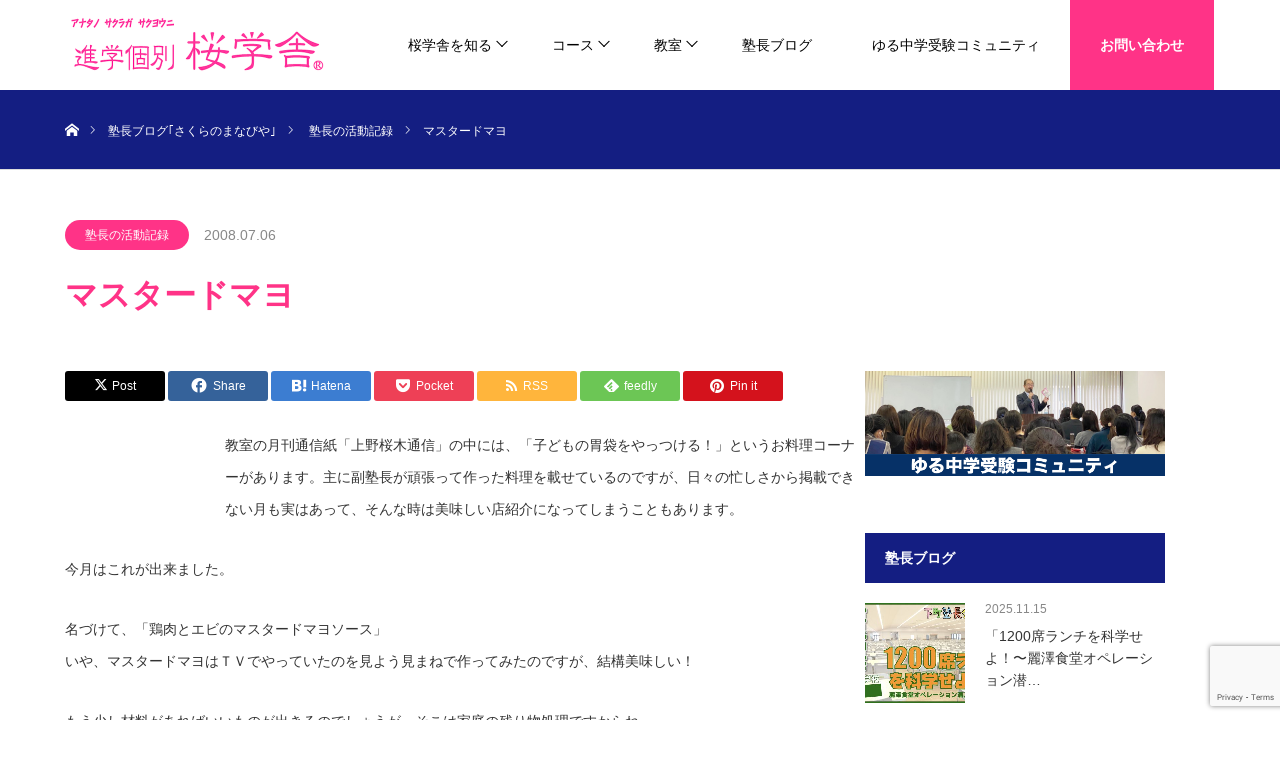

--- FILE ---
content_type: text/html; charset=UTF-8
request_url: https://www.ueno-sakuragi.com/blog/2008/07/06/51362157/
body_size: 131650
content:
<!DOCTYPE html><html class="pc" lang="ja"><head><meta charset="UTF-8"> <!--[if IE]><meta http-equiv="X-UA-Compatible" content="IE=edge"><![endif]--><meta name="viewport" content="width=device-width"><title>マスタードマヨ | 進学個別桜学舎</title><meta name="description" content="教室の月刊通信紙「上野桜木通信」の中には、「子どもの胃袋をやっつける！」というお料理コーナーがあります。"><link rel="pingback" href="https://www.ueno-sakuragi.com/xmlrpc.php"><meta name='robots' content='max-image-preview:large' /><style>img:is([sizes="auto" i], [sizes^="auto," i]) { contain-intrinsic-size: 3000px 1500px }</style><link rel='dns-prefetch' href='//www.google.com' /><link rel='dns-prefetch' href='//stats.wp.com' /><link rel='dns-prefetch' href='//widgets.wp.com' /><link rel='dns-prefetch' href='//s0.wp.com' /><link rel='dns-prefetch' href='//0.gravatar.com' /><link rel='dns-prefetch' href='//1.gravatar.com' /><link rel='dns-prefetch' href='//2.gravatar.com' /><link rel='preconnect' href='//c0.wp.com' /><link rel="alternate" type="application/rss+xml" title="進学個別桜学舎 &raquo; フィード" href="https://www.ueno-sakuragi.com/feed/" /><link rel="alternate" type="application/rss+xml" title="進学個別桜学舎 &raquo; コメントフィード" href="https://www.ueno-sakuragi.com/comments/feed/" /><link rel="alternate" type="application/rss+xml" title="進学個別桜学舎 &raquo; マスタードマヨ のコメントのフィード" href="https://www.ueno-sakuragi.com/blog/2008/07/06/51362157/feed/" /> <script defer src="[data-uri]"></script> <link rel="preconnect" href="https://fonts.googleapis.com"><link rel="preconnect" href="https://fonts.gstatic.com" crossorigin><link href="https://fonts.googleapis.com/css2?family=Noto+Sans+JP:wght@400;600" rel="stylesheet"><link rel='stylesheet' id='style-css' href='https://www.ueno-sakuragi.com/wp-content/cache/autoptimize/css/autoptimize_single_c52dbf72801adb8c0f1032a4ae570012.css?ver=2.1.1' type='text/css' media='all' /><style id='wp-emoji-styles-inline-css' type='text/css'>img.wp-smiley, img.emoji {
		display: inline !important;
		border: none !important;
		box-shadow: none !important;
		height: 1em !important;
		width: 1em !important;
		margin: 0 0.07em !important;
		vertical-align: -0.1em !important;
		background: none !important;
		padding: 0 !important;
	}</style><link rel='stylesheet' id='wp-block-library-css' href='https://www.ueno-sakuragi.com/wp-includes/css/dist/block-library/style.min.css?ver=6.8.3' type='text/css' media='all' /><style id='classic-theme-styles-inline-css' type='text/css'>/*! This file is auto-generated */
.wp-block-button__link{color:#fff;background-color:#32373c;border-radius:9999px;box-shadow:none;text-decoration:none;padding:calc(.667em + 2px) calc(1.333em + 2px);font-size:1.125em}.wp-block-file__button{background:#32373c;color:#fff;text-decoration:none}</style><link rel='stylesheet' id='mediaelement-css' href='https://www.ueno-sakuragi.com/wp-includes/js/mediaelement/mediaelementplayer-legacy.min.css?ver=4.2.17' type='text/css' media='all' /><link rel='stylesheet' id='wp-mediaelement-css' href='https://www.ueno-sakuragi.com/wp-includes/js/mediaelement/wp-mediaelement.min.css?ver=6.8.3' type='text/css' media='all' /><style id='jetpack-sharing-buttons-style-inline-css' type='text/css'>.jetpack-sharing-buttons__services-list{display:flex;flex-direction:row;flex-wrap:wrap;gap:0;list-style-type:none;margin:5px;padding:0}.jetpack-sharing-buttons__services-list.has-small-icon-size{font-size:12px}.jetpack-sharing-buttons__services-list.has-normal-icon-size{font-size:16px}.jetpack-sharing-buttons__services-list.has-large-icon-size{font-size:24px}.jetpack-sharing-buttons__services-list.has-huge-icon-size{font-size:36px}@media print{.jetpack-sharing-buttons__services-list{display:none!important}}.editor-styles-wrapper .wp-block-jetpack-sharing-buttons{gap:0;padding-inline-start:0}ul.jetpack-sharing-buttons__services-list.has-background{padding:1.25em 2.375em}</style><link rel='stylesheet' id='sass-basis-core-css' href='https://www.ueno-sakuragi.com/wp-content/cache/autoptimize/css/autoptimize_single_c683dc0ea852d5dcd34317b8c047bd94.css?ver=1764292254' type='text/css' media='all' /><link rel='stylesheet' id='snow-monkey-editor-css' href='https://www.ueno-sakuragi.com/wp-content/cache/autoptimize/css/autoptimize_single_ffea22b183f609dcb46fb1cd99fd05d0.css?ver=1764292254' type='text/css' media='all' /><link rel='stylesheet' id='snow-monkey-editor@front-css' href='https://www.ueno-sakuragi.com/wp-content/cache/autoptimize/css/autoptimize_single_b29268ef78bedd3072b0c878e7200e72.css?ver=1764292254' type='text/css' media='all' /><style id='global-styles-inline-css' type='text/css'>:root{--wp--preset--aspect-ratio--square: 1;--wp--preset--aspect-ratio--4-3: 4/3;--wp--preset--aspect-ratio--3-4: 3/4;--wp--preset--aspect-ratio--3-2: 3/2;--wp--preset--aspect-ratio--2-3: 2/3;--wp--preset--aspect-ratio--16-9: 16/9;--wp--preset--aspect-ratio--9-16: 9/16;--wp--preset--color--black: #000000;--wp--preset--color--cyan-bluish-gray: #abb8c3;--wp--preset--color--white: #ffffff;--wp--preset--color--pale-pink: #f78da7;--wp--preset--color--vivid-red: #cf2e2e;--wp--preset--color--luminous-vivid-orange: #ff6900;--wp--preset--color--luminous-vivid-amber: #fcb900;--wp--preset--color--light-green-cyan: #7bdcb5;--wp--preset--color--vivid-green-cyan: #00d084;--wp--preset--color--pale-cyan-blue: #8ed1fc;--wp--preset--color--vivid-cyan-blue: #0693e3;--wp--preset--color--vivid-purple: #9b51e0;--wp--preset--gradient--vivid-cyan-blue-to-vivid-purple: linear-gradient(135deg,rgba(6,147,227,1) 0%,rgb(155,81,224) 100%);--wp--preset--gradient--light-green-cyan-to-vivid-green-cyan: linear-gradient(135deg,rgb(122,220,180) 0%,rgb(0,208,130) 100%);--wp--preset--gradient--luminous-vivid-amber-to-luminous-vivid-orange: linear-gradient(135deg,rgba(252,185,0,1) 0%,rgba(255,105,0,1) 100%);--wp--preset--gradient--luminous-vivid-orange-to-vivid-red: linear-gradient(135deg,rgba(255,105,0,1) 0%,rgb(207,46,46) 100%);--wp--preset--gradient--very-light-gray-to-cyan-bluish-gray: linear-gradient(135deg,rgb(238,238,238) 0%,rgb(169,184,195) 100%);--wp--preset--gradient--cool-to-warm-spectrum: linear-gradient(135deg,rgb(74,234,220) 0%,rgb(151,120,209) 20%,rgb(207,42,186) 40%,rgb(238,44,130) 60%,rgb(251,105,98) 80%,rgb(254,248,76) 100%);--wp--preset--gradient--blush-light-purple: linear-gradient(135deg,rgb(255,206,236) 0%,rgb(152,150,240) 100%);--wp--preset--gradient--blush-bordeaux: linear-gradient(135deg,rgb(254,205,165) 0%,rgb(254,45,45) 50%,rgb(107,0,62) 100%);--wp--preset--gradient--luminous-dusk: linear-gradient(135deg,rgb(255,203,112) 0%,rgb(199,81,192) 50%,rgb(65,88,208) 100%);--wp--preset--gradient--pale-ocean: linear-gradient(135deg,rgb(255,245,203) 0%,rgb(182,227,212) 50%,rgb(51,167,181) 100%);--wp--preset--gradient--electric-grass: linear-gradient(135deg,rgb(202,248,128) 0%,rgb(113,206,126) 100%);--wp--preset--gradient--midnight: linear-gradient(135deg,rgb(2,3,129) 0%,rgb(40,116,252) 100%);--wp--preset--font-size--small: 13px;--wp--preset--font-size--medium: 20px;--wp--preset--font-size--large: 36px;--wp--preset--font-size--x-large: 42px;--wp--preset--spacing--20: 0.44rem;--wp--preset--spacing--30: 0.67rem;--wp--preset--spacing--40: 1rem;--wp--preset--spacing--50: 1.5rem;--wp--preset--spacing--60: 2.25rem;--wp--preset--spacing--70: 3.38rem;--wp--preset--spacing--80: 5.06rem;--wp--preset--shadow--natural: 6px 6px 9px rgba(0, 0, 0, 0.2);--wp--preset--shadow--deep: 12px 12px 50px rgba(0, 0, 0, 0.4);--wp--preset--shadow--sharp: 6px 6px 0px rgba(0, 0, 0, 0.2);--wp--preset--shadow--outlined: 6px 6px 0px -3px rgba(255, 255, 255, 1), 6px 6px rgba(0, 0, 0, 1);--wp--preset--shadow--crisp: 6px 6px 0px rgba(0, 0, 0, 1);}:where(.is-layout-flex){gap: 0.5em;}:where(.is-layout-grid){gap: 0.5em;}body .is-layout-flex{display: flex;}.is-layout-flex{flex-wrap: wrap;align-items: center;}.is-layout-flex > :is(*, div){margin: 0;}body .is-layout-grid{display: grid;}.is-layout-grid > :is(*, div){margin: 0;}:where(.wp-block-columns.is-layout-flex){gap: 2em;}:where(.wp-block-columns.is-layout-grid){gap: 2em;}:where(.wp-block-post-template.is-layout-flex){gap: 1.25em;}:where(.wp-block-post-template.is-layout-grid){gap: 1.25em;}.has-black-color{color: var(--wp--preset--color--black) !important;}.has-cyan-bluish-gray-color{color: var(--wp--preset--color--cyan-bluish-gray) !important;}.has-white-color{color: var(--wp--preset--color--white) !important;}.has-pale-pink-color{color: var(--wp--preset--color--pale-pink) !important;}.has-vivid-red-color{color: var(--wp--preset--color--vivid-red) !important;}.has-luminous-vivid-orange-color{color: var(--wp--preset--color--luminous-vivid-orange) !important;}.has-luminous-vivid-amber-color{color: var(--wp--preset--color--luminous-vivid-amber) !important;}.has-light-green-cyan-color{color: var(--wp--preset--color--light-green-cyan) !important;}.has-vivid-green-cyan-color{color: var(--wp--preset--color--vivid-green-cyan) !important;}.has-pale-cyan-blue-color{color: var(--wp--preset--color--pale-cyan-blue) !important;}.has-vivid-cyan-blue-color{color: var(--wp--preset--color--vivid-cyan-blue) !important;}.has-vivid-purple-color{color: var(--wp--preset--color--vivid-purple) !important;}.has-black-background-color{background-color: var(--wp--preset--color--black) !important;}.has-cyan-bluish-gray-background-color{background-color: var(--wp--preset--color--cyan-bluish-gray) !important;}.has-white-background-color{background-color: var(--wp--preset--color--white) !important;}.has-pale-pink-background-color{background-color: var(--wp--preset--color--pale-pink) !important;}.has-vivid-red-background-color{background-color: var(--wp--preset--color--vivid-red) !important;}.has-luminous-vivid-orange-background-color{background-color: var(--wp--preset--color--luminous-vivid-orange) !important;}.has-luminous-vivid-amber-background-color{background-color: var(--wp--preset--color--luminous-vivid-amber) !important;}.has-light-green-cyan-background-color{background-color: var(--wp--preset--color--light-green-cyan) !important;}.has-vivid-green-cyan-background-color{background-color: var(--wp--preset--color--vivid-green-cyan) !important;}.has-pale-cyan-blue-background-color{background-color: var(--wp--preset--color--pale-cyan-blue) !important;}.has-vivid-cyan-blue-background-color{background-color: var(--wp--preset--color--vivid-cyan-blue) !important;}.has-vivid-purple-background-color{background-color: var(--wp--preset--color--vivid-purple) !important;}.has-black-border-color{border-color: var(--wp--preset--color--black) !important;}.has-cyan-bluish-gray-border-color{border-color: var(--wp--preset--color--cyan-bluish-gray) !important;}.has-white-border-color{border-color: var(--wp--preset--color--white) !important;}.has-pale-pink-border-color{border-color: var(--wp--preset--color--pale-pink) !important;}.has-vivid-red-border-color{border-color: var(--wp--preset--color--vivid-red) !important;}.has-luminous-vivid-orange-border-color{border-color: var(--wp--preset--color--luminous-vivid-orange) !important;}.has-luminous-vivid-amber-border-color{border-color: var(--wp--preset--color--luminous-vivid-amber) !important;}.has-light-green-cyan-border-color{border-color: var(--wp--preset--color--light-green-cyan) !important;}.has-vivid-green-cyan-border-color{border-color: var(--wp--preset--color--vivid-green-cyan) !important;}.has-pale-cyan-blue-border-color{border-color: var(--wp--preset--color--pale-cyan-blue) !important;}.has-vivid-cyan-blue-border-color{border-color: var(--wp--preset--color--vivid-cyan-blue) !important;}.has-vivid-purple-border-color{border-color: var(--wp--preset--color--vivid-purple) !important;}.has-vivid-cyan-blue-to-vivid-purple-gradient-background{background: var(--wp--preset--gradient--vivid-cyan-blue-to-vivid-purple) !important;}.has-light-green-cyan-to-vivid-green-cyan-gradient-background{background: var(--wp--preset--gradient--light-green-cyan-to-vivid-green-cyan) !important;}.has-luminous-vivid-amber-to-luminous-vivid-orange-gradient-background{background: var(--wp--preset--gradient--luminous-vivid-amber-to-luminous-vivid-orange) !important;}.has-luminous-vivid-orange-to-vivid-red-gradient-background{background: var(--wp--preset--gradient--luminous-vivid-orange-to-vivid-red) !important;}.has-very-light-gray-to-cyan-bluish-gray-gradient-background{background: var(--wp--preset--gradient--very-light-gray-to-cyan-bluish-gray) !important;}.has-cool-to-warm-spectrum-gradient-background{background: var(--wp--preset--gradient--cool-to-warm-spectrum) !important;}.has-blush-light-purple-gradient-background{background: var(--wp--preset--gradient--blush-light-purple) !important;}.has-blush-bordeaux-gradient-background{background: var(--wp--preset--gradient--blush-bordeaux) !important;}.has-luminous-dusk-gradient-background{background: var(--wp--preset--gradient--luminous-dusk) !important;}.has-pale-ocean-gradient-background{background: var(--wp--preset--gradient--pale-ocean) !important;}.has-electric-grass-gradient-background{background: var(--wp--preset--gradient--electric-grass) !important;}.has-midnight-gradient-background{background: var(--wp--preset--gradient--midnight) !important;}.has-small-font-size{font-size: var(--wp--preset--font-size--small) !important;}.has-medium-font-size{font-size: var(--wp--preset--font-size--medium) !important;}.has-large-font-size{font-size: var(--wp--preset--font-size--large) !important;}.has-x-large-font-size{font-size: var(--wp--preset--font-size--x-large) !important;}
:where(.wp-block-post-template.is-layout-flex){gap: 1.25em;}:where(.wp-block-post-template.is-layout-grid){gap: 1.25em;}
:where(.wp-block-columns.is-layout-flex){gap: 2em;}:where(.wp-block-columns.is-layout-grid){gap: 2em;}
:root :where(.wp-block-pullquote){font-size: 1.5em;line-height: 1.6;}</style><link rel='stylesheet' id='ppress-frontend-css' href='https://www.ueno-sakuragi.com/wp-content/plugins/wp-user-avatar/assets/css/frontend.min.css?ver=4.16.7' type='text/css' media='all' /><link rel='stylesheet' id='ppress-flatpickr-css' href='https://www.ueno-sakuragi.com/wp-content/plugins/wp-user-avatar/assets/flatpickr/flatpickr.min.css?ver=4.16.7' type='text/css' media='all' /><link rel='stylesheet' id='ppress-select2-css' href='https://www.ueno-sakuragi.com/wp-content/plugins/wp-user-avatar/assets/select2/select2.min.css?ver=6.8.3' type='text/css' media='all' /><link rel='stylesheet' id='snow-monkey-editor@view-css' href='https://www.ueno-sakuragi.com/wp-content/cache/autoptimize/css/autoptimize_single_5409102eba7a2c43161079f243069160.css?ver=1764292254' type='text/css' media='all' /><link rel='stylesheet' id='dashicons-css' href='https://www.ueno-sakuragi.com/wp-includes/css/dashicons.min.css?ver=6.8.3' type='text/css' media='all' /><link rel='stylesheet' id='jetpack_likes-css' href='https://www.ueno-sakuragi.com/wp-content/cache/autoptimize/css/autoptimize_single_b52492a6b4ccc22922cc7f4ea36d305a.css?ver=15.2' type='text/css' media='all' /><link rel='stylesheet' id='sharedaddy-css' href='https://www.ueno-sakuragi.com/wp-content/cache/autoptimize/css/autoptimize_single_082b32bdcdd061b3a1b9b543a6429820.css?ver=15.2' type='text/css' media='all' /><link rel='stylesheet' id='social-logos-css' href='https://www.ueno-sakuragi.com/wp-content/plugins/jetpack/_inc/social-logos/social-logos.min.css?ver=15.2' type='text/css' media='all' /><style>:root {
  --tcd-font-type1: Arial,"Hiragino Sans","Yu Gothic Medium","Meiryo",sans-serif;
  --tcd-font-type2: "Times New Roman",Times,"Yu Mincho","游明朝","游明朝体","Hiragino Mincho Pro",serif;
  --tcd-font-type3: Palatino,"Yu Kyokasho","游教科書体","UD デジタル 教科書体 N","游明朝","游明朝体","Hiragino Mincho Pro","Meiryo",serif;
  --tcd-font-type-logo: "Noto Sans JP",sans-serif;
}</style> <script defer type="text/javascript" src="https://www.ueno-sakuragi.com/wp-includes/js/jquery/jquery.min.js?ver=3.7.1" id="jquery-core-js"></script> <script defer type="text/javascript" src="https://www.ueno-sakuragi.com/wp-includes/js/jquery/jquery-migrate.min.js?ver=3.4.1" id="jquery-migrate-js"></script> <script defer type="text/javascript" src="https://www.ueno-sakuragi.com/wp-content/plugins/wp-user-avatar/assets/flatpickr/flatpickr.min.js?ver=4.16.7" id="ppress-flatpickr-js"></script> <script defer type="text/javascript" src="https://www.ueno-sakuragi.com/wp-content/plugins/wp-user-avatar/assets/select2/select2.min.js?ver=4.16.7" id="ppress-select2-js"></script> <script type="text/javascript" src="https://www.ueno-sakuragi.com/wp-content/cache/autoptimize/js/autoptimize_single_f59a1dc32880e740b64e3e8e0f639284.js?ver=1764292254" id="snow-monkey-editor-js" defer="defer" data-wp-strategy="defer"></script> <link rel="https://api.w.org/" href="https://www.ueno-sakuragi.com/wp-json/" /><link rel="alternate" title="JSON" type="application/json" href="https://www.ueno-sakuragi.com/wp-json/wp/v2/posts/1449" /><link rel="canonical" href="https://www.ueno-sakuragi.com/blog/2008/07/06/51362157/" /><link rel='shortlink' href='https://www.ueno-sakuragi.com/?p=1449' /><link rel="alternate" title="oEmbed (JSON)" type="application/json+oembed" href="https://www.ueno-sakuragi.com/wp-json/oembed/1.0/embed?url=https%3A%2F%2Fwww.ueno-sakuragi.com%2Fblog%2F2008%2F07%2F06%2F51362157%2F" /><link rel="alternate" title="oEmbed (XML)" type="text/xml+oembed" href="https://www.ueno-sakuragi.com/wp-json/oembed/1.0/embed?url=https%3A%2F%2Fwww.ueno-sakuragi.com%2Fblog%2F2008%2F07%2F06%2F51362157%2F&#038;format=xml" /><style>img#wpstats{display:none}</style><link rel="stylesheet" href="https://www.ueno-sakuragi.com/wp-content/cache/autoptimize/css/autoptimize_single_461aae0567ba1d70fe4926eadffc7752.css?ver=2.1.1"><link rel="stylesheet" href="https://www.ueno-sakuragi.com/wp-content/cache/autoptimize/css/autoptimize_single_4ac9b6306045b662abef791dca54a4fe.css?ver=2.1.1"><link rel="stylesheet" media="screen" href="https://www.ueno-sakuragi.com/wp-content/cache/autoptimize/css/autoptimize_single_4ea072cdee6eb7d3138d8d1a67830496.css?ver=2.1.1"><link rel="stylesheet" media="screen" href="https://www.ueno-sakuragi.com/wp-content/cache/autoptimize/css/autoptimize_single_fad05a9e15bdc852d6e56949a61c4506.css?ver=2.1.1"> <script defer src="https://www.ueno-sakuragi.com/wp-content/cache/autoptimize/js/autoptimize_single_e2d41e5c8fed838d9014fea53d45ce75.js?ver=2.1.1"></script> <script defer src="https://www.ueno-sakuragi.com/wp-content/cache/autoptimize/js/autoptimize_single_366057acd0216a0fbfeae4a07a552aa8.js?ver=2.1.1"></script> <script defer src="https://www.ueno-sakuragi.com/wp-content/cache/autoptimize/js/autoptimize_single_562791c6593efdc7fe900e565c993dcd.js?ver=2.1.1"></script> <link rel="stylesheet" href="//cdn.jsdelivr.net/npm/modal-video@2.4.2/css/modal-video.min.css" />  <script defer src="https://www.ueno-sakuragi.com/wp-content/cache/autoptimize/js/autoptimize_single_97705eeabc97584be2f6b25972cbd1f6.js?ver=2.1.1"></script> <script defer src="https://www.ueno-sakuragi.com/wp-content/cache/autoptimize/js/autoptimize_single_d9e3d6d0e0f6dbb7fe145cc81629919b.js?ver=2.1.1"></script>  <script defer type="text/javascript" src="//cdn.jsdelivr.net/npm/modal-video@2.4.2/js/jquery-modal-video.min.js"></script> <style type="text/css">body, input, textarea { font-family: var(--tcd-font-type1); }

.rich_font { font-family: var(--tcd-font-type1);}



.rich_font_logo { font-family: var(--tcd-font-type-logo); font-weight: bold !important;}


body { font-size:14px; }



#post_title { font-size:32px; }
.post_content { font-size:14px; }

#related_post li a.image, .styled_post_list1 .image, .work_list_widget .image, .work_list .box .image, .blog_list .box .image {
  overflow: hidden;
}
#related_post li a.image img, .styled_post_list1 .image img, .work_list_widget .image img, .work_list .box .image img, .blog_list .box .image img {
  -webkit-transition: all 0.75s ease; -moz-transition: all 0.75s ease; transition: all 0.75s ease;
  -webkit-transform: scale(1); -moz-transform: scale(1); -ms-transform: scale(1); -o-transform: scale(1); transform: scale(1);
  -webkit-backface-visibility:hidden; backface-visibility:hidden;
}
#related_post li a.image:hover img, .styled_post_list1 .image:hover img, .work_list_widget .image:hover img, .work_list .box .image:hover img, .blog_list .box .image:hover img {
  -webkit-transform: scale(1.2); -moz-transform: scale(1.2); -ms-transform: scale(1.2); -o-transform: scale(1.2); transform: scale(1.2);
}
.index_archive_link, #work_navigation a, .page_navi p.back a
  { background-color:#BBBBBB; }

#header, .pc #global_menu ul ul a, #footer_bottom, .mobile #copyright, .mobile .home #header
  { background-color:#FF3387; }

.header_fix #header, .pc .header_fix #global_menu ul ul a, .mobile .header_fix #header
  { background-color:rgba(255,51,135,0.7); }

#header a, mobile a.menu_button:before
  { color:#000000; }

#footer_top, #footer_top a, #footer_bottom, #footer_bottom a
  { color:#FFFFFF; }

.pc #global_menu ul ul li.menu-item-has-children > a:before
  { border-color:transparent transparent transparent #000000; }

.pc #global_menu ul ul a:hover
  { color:#fff; }

.pc #global_menu ul ul li.menu-item-has-children > a:hover:before
  { border-color:transparent transparent transparent #fff; }

#post_title, #page_header .headline, #work_category_list .current_category .name, #work_footer_data .link, .blog_list .box .title a:hover, #footer_menu a:hover, #related_post li .title a:hover, .side_widget .styled_post_list1 .title:hover, .pc .home #global_menu li.current-menu-item > a, .pc .home #global_menu > ul > li > a:hover
  { color:#FF3387; }

a:hover, .pc #header .logo a:hover, #comment_header ul li a:hover, .pc #global_menu > ul > li.active > a, .pc #global_menu li.current-menu-item > a, .pc #global_menu > ul > li > a:hover, #header_logo .logo a:hover, #bread_crumb li.home a:hover:before, #bread_crumb li a:hover, .color_headline, #footer_bottom a:hover, .pc .home.header_fix #global_menu li.current-menu-item > a, .pc .home.header_fix #global_menu > ul > li > a:hover
  { color:#000000; }

#return_top a:hover, .next_page_link a:hover, .collapse_category_list li a:hover .count, .slick-arrow:hover, .page_navi a:hover, .page_navi p.back a:hover,
  #wp-calendar td a:hover, #wp-calendar #prev a:hover, #wp-calendar #next a:hover, .widget_search #search-btn input:hover, .widget_search #searchsubmit:hover, .side_widget.google_search #searchsubmit:hover,
    #submit_comment:hover, #comment_header ul li a:hover, #comment_header ul li.comment_switch_active a, #comment_header #comment_closed p, #post_pagination a:hover,
      #header_slider .slick-dots button:hover::before, #header_slider .slick-dots .slick-active button::before,
        .work_list .box .title a:hover, #work_navigation a:hover, #work_side_content a:hover, #work_button a:hover, #blog_list .category a:hover, #post_meta_top .category a:hover, .box_list .link_button:hover
          { background-color:#FF3387 !important; }

#footer_top, .pc #global_menu ul ul a:hover, .news_list .category a:hover, .work_list .category a:hover, .blog_list .category a:hover, #related_post .headline, #comment_headline, .side_headline,
  .mobile a.menu_button:hover, .mobile #global_menu li a:hover, .index_archive_link:hover
    { background-color:#000000 !important; }

#comment_textarea textarea:focus, #guest_info input:focus, #comment_header ul li a:hover, #comment_header ul li.comment_switch_active a, #comment_header #comment_closed p, .page_navi a:hover, .page_navi p.back a:hover
  { border-color:#FF3387; }

#comment_header ul li.comment_switch_active a:after, #comment_header #comment_closed p:after
  { border-color:#FF3387 transparent transparent transparent; }

.collapse_category_list li a:before
  { border-color: transparent transparent transparent #000000; }

@media screen and (min-width:600px) {
  #header_slider_nav .slick-current .label { background-color:#FF3387 !important; }
}

.post_content a, .post_content a:hover, .custom-html-widget a, .custom-html-widget a:hover { color:#FF3387; }

#site_loader_spinner { border:4px solid rgba(255,51,135,0.2); border-top-color:#FF3387; }

/* Footer bar */

.pc #global_menu > ul > li > a {
padding: 0 30px;
}

a > img:hover {
opacity: 0.5;
}

#header {
background-color: #ffffff !important;
}
#index_3box_header .headline {
text-align:left !important;
}
#index_3box_header .desc p {
margin-bottom:12px;
text-align:left;
}
@media screen and (max-width: 750px) {
#index_3box_header .desc p br {
display:none;
}
}

#recent_media { margin:0 0 30px 0; }
#recent_media .headline { margin:0 0 30px 0; font-size:24px; font-weight:400; }
#recent_media ol { border:1px solid #ddd; border-bottom:none; }
#recent_media li { border-bottom:1px solid #ddd; line-height:160%; position:relative; }
#recent_media li:hover { background:#f7f7f7; }
#recent_media .title { display:inline; margin:0; font-weight:400; }
#recent_media .title a { display:block; padding:20px 20px 20px 100px; text-decoration:none; position:relative;font-size:14px;color:#333;}
#recent_media .no_date .title a { padding-left:20px; }
#recent_media .date { display:inline; font-size:12px; font-weight:700; position:absolute; top:50%; left:20px;
  -webkit-transform:translateY(-50%); -moz-transform:translateY(-50%); -ms-transform:translateY(-50%); -o-transform:translateY(-50%); transform:translateY(-50%);
}

.post_content th,
.post_content td {
vertical-align:middle;
}

#index_3box_list .icon {
border-radius: 20% !important;
}

#index_3box_list .catch {
font-size:24px;
}

#index_3box_list .icon {
width: 170px;
height:170px;
}

@media only screen and (max-width:1199px) {
a.menu_button:before {
color:#FF3387;
}
a.menu_button.active:before {
color:#FFFFFF !important;
}
a.menu_button.active,
.mobile a.menu_button:hover,
#global_menu a {
background-color:#FF3387 !important;
color:#FFFFFF !important;
}
#global_menu ul ul a {
background-color:#f2dede !important;
color:#333333 !important;
}
#global_menu .child_menu_button .icon:before {
color: #FFFFFF !important;
border: 1px solid #f2dede;
}
.mobile #global_menu li a:hover {
background-color:#FF3387 !important;
}
}

.top-table td .caution {
font-weight:700;
color:#FF3387 !important;
}

.info.clearfix,
#footer_menu a,
#footer_top a {
color:#333;
}

#menu-item-1110 a,
#menu-item-1092 a,
#menu-item-1098 a,
#menu-item-1101 a,
#menu-item-1249 a {
font-weight:700;
font-size:14px;
}

.pc .home #global_menu > ul > li > a:hover {
color:#000000;
}

#bread_crumb {
background-color: #141e82 !important;
}

#bread_crumb li.home a:before,
#bread_crumb li:after,
#bread_crumb span {
color: #ffffff;
}

#footer_top {
background-color: #E6E6E6 !important;
margin-top:60px;
}

.pc #global_menu ul ul a {
background-color: #FFFFFF !important;
}

.pc #global_menu ul ul a:hover {
background-color: #FF3387 !important;
}

#bread_crumb li.home a:hover:before {
color: #FF3387 !important;
}

.content-p {
line-height:2 !important;
margin: 0 0 1em 0 !important;
}

.post_content h1 {
font-weight:700;
font-size:33px;
text-align:center;
margin: 0 auto 16px;
padding-bottom: 8px;
border-bottom: 1px solid #FF3387;
width: 400px;
}

.post_content h2 {
font-weight:700;
font-size:24px;
}

.post_content h2:not(.no-style) {
font-weight:700;
font-size:24px;
text-align:center;
margin: 60px auto 16px;
border-bottom: 1px solid #FF3387;
width: 300px;
padding-bottom: 8px;
}

.post_content h3:not(.movie-title):not(.headline) {
font-weight:700;
font-size:20px;
border-bottom: 2px solid  #DDDDDD;
position: relative;
width: 340px;
padding-bottom: 8px;
margin-top:16px;
}

.post_content h3:not(.movie-title):not(.headline):after {
content: "";
display: block;
line-height: 0;
overflow: hidden;
position: absolute;
left: 0;
bottom: -2px;
width: 30%;
border-bottom: 2px solid #FF3387;
margin-top:0;
}

.post_content .recommended {
width:600px;
margin:32px auto;
border-radius:6px;
border: 1px solid #FF3387;
}

.post_content .anker-link {
background-color:#FF3387;
color:#FFFFFF !important;
padding:13px 21px;
border-radius:6px;
border:3px solid #FF3387 !important;
}

.post_content .anker-link:hover {
text-decoration:none !important;
color:#FF3387 !important;
background-color:#FFFFFF !important;
border:3px solid #FF3387 !important;
box-sizing: border-box;
}

.post_content .recommended p {
background-color:#FF3387;
color:#FFFFFF;
font-weight:700;
padding:4px;
margin-bottom:0;
text-align:center;
border-radius:6px 6px 0 0;
}

.post_content .recommended ul {
list-style: none;
margin: 8px;
padding:0 12px;
}

.post_content .recommended ul li {
font-weight:700;
}

.post_content .content-text .text {
background-color: #fff;
border-radius: 6px;
box-sizing: border-box;
overflow: visible;
padding: 35px;
width: 580px;
}

.post_content .content-text .text p {
line-height:1.8 !important;
}

.post_content .content-text .text p.title {
font-size: 34px;
font-weight: 700;
line-height: 1.5;
margin-bottom: .5em;
}

.post_content .content-text_left .text {
box-shadow: 0 7px 20px 0 rgb(0 0 0 / 10%);
}

.post_content .content-text_left .content-inner {
background-position: 100%;
}

.post_content .content-text_right .text {
box-shadow: 0 7px 20px 0 rgb(0 0 0 / 10%);
margin-left: auto;
}

.post_content .content-text .content-inner {
align-items: center;
background-repeat: no-repeat;
background-size: contain;
display: flex;
height: 524px;
margin-top: 80px;
overflow: visible;
}

.post_content .background-field {
width:600px;
margin:0 auto;
line-height:2;
background-color:#f2dede;
border-radius:6px;
padding:16px;
box-sizing:border-box;
}

.post_content .container {
display: flex;
justify-content: space-between;
flex-wrap: wrap;
margin-top:30px;
}

.post_content .item {
border: 1px solid #ddd;
width:370px;
margin-bottom: 20px;
box-shadow: rgb(0 0 0 / 15%) 0px 2px 8px !important;
border-radius: 8px !important;
overflow: hidden;
white-space: normal;
}

.post_content .item .item-body {
padding:16px;
position:relative;
}

.post_content .item .item-body .title {
font-weight: 700;
font-size: 18px;
line-height: 1.5;
margin-bottom: 0;
}

.post_content .item .item-body .target,
.item .item-body .description,
.item .item-body .link {
line-height: 1.5;
margin-bottom: 0;
}
.post_content .item .item-body .branch {
line-height: 1.5;
margin-bottom: 3px;
word-break:keep-all;
}

.post_content .item .item-body .label {
line-height: 1.5;
margin-bottom: 16px;
word-break:keep-all;
}

.top-branch {
margin:0 !important;
text-align:center;
}

.top-branch label {
background-color: #FF3387;
color: #FFFFFF;
margin-right:5px;
padding: 2px 4px !important;
border-radius: 3px;
font-size:14px;
}

.post_content .item .item-body .branch label {
background-color: #FF3387;
color: #FFFFFF;
margin-right:5px;
padding: 2px 4px !important;
border-radius: 3px;
font-size:12px;
}

.post_content .item .item-body .label label {
background-color: #141e82;
color: #FFFFFF;
margin-right:5px;
padding: 2px 4px !important;
border-radius: 3px;
font-size:12px;
}

.post_content .item .item-body .link a {
border: 1px solid #FF3387 !important;
color: #FF3387;
text-align: center;
font-weight: 700;
padding:6px;
margin:16px 0;
display:block;
border-radius:6px;
}

.post_content .item .item-body .link a:hover {
background-color: #FF3387;
color: #FFFFFF;
text-decoration: none;
}

.post_content .cont-link-wrap {
width: 100%;
padding: 60px 0 30px;
}

.post_content ul {
list-style:none;
}



.post_content .cont-link-wrap-inner li+li {
margin-left: 3.5%;
}

.post_content .cont-link-wrap-inner li.contact-box {
width: 31%;
padding: 60px 40px;
background: #FADBDA;
border-radius: 12px;
box-sizing: border-box;
position: relative;
}

.post_content .post_content ul {
margin-left:0;
}

.post_content p.contact-title {
text-align:center;
margin:0 auto !important;
display:block;
width:200px;
font-size:20px;
font-weight:700;
border-bottom: 1px solid #FF3387;
}

.post_content .contact-text {
margin:24px 0 80px 0 !important;
}

.post_content .contact-btn {
background-color: #FF3387;
color:#FFFFFF;
width:80%;
height: 50px;
display:block;
line-height:50px;
text-align:center;
border-radius:6px;
position:absolute;
bottom:60px;
left:50%;
transform: translateX(-50%);
}

.post_content .contact-btn:hover,
.gform-btn:hover {
text-decoration:none !important;
background-color: #FFFFFF !important;
color: #FF3387 !important;
border: 3px solid #FF3387;
box-sizing: border-box;
line-height: 44px;
}

.post_content .contact-wrap {
margin: 0 auto;
display: flex;
justify-content: center;
align-items: center;
border: 1px solid #FF3387;
border-radius: 12px;
margin-top: 40px;
padding: 30px;
}

.post_content .contact-wrap p:first-child {
font-size: 20px;
}

.post_content .contact-wrap p {
width: 30%;
text-align: center;
margin-bottom:0;
}

.form-contact-wrap {
text-align:center;
padding: 24px;
}

.form-contact-wrap .contact-btn {
position:relative !important;
bottom:0;
width: 100%;
}

@media screen and (min-width: 751px) {
.post_content .item .item-body {
height:320px;
}

.post_content .item .item-body .link a {
position:absolute;
bottom:16px;
width:324px;
}

#menu-item-9,
#menu-item-10,
#menu-item-7610 {
cursor: pointer;
}

#menu-item-9>a::after,
#menu-item-10>a::after,
#menu-item-7610>a::after {
content: "";
display: block;
position: absolute;
top: 45%;
right: 16px;
transform: translateY(-45%) rotate(135deg);
width: 8px;
height: 8px;
border-top: 1px solid #000000;
border-right: 1px solid #000000;
transition: all .3s;
}
.post_content .container::after {
display: block;
content:"";
width: 370px;
}
.post_content .tel01 {
font-size: 42px;
color: #FF3387 !important;
letter-spacing: 0.05em;
text-align: center;
vertical-align: middle;
text-decoration: none !important;
}
.post_content .contact-wrap a.tel {
display:none
}
.post_content .cont-link-wrap-inner {
margin: 0 auto;
display: flex;
justify-content: center;
}
}

@media screen and (max-width: 750px) {
.post_content .content-text .text {
padding:20px;
}
.post_content .content-text .text p.title {
font-size:30px;
}
.js-modal-video span:not(.dashicons) {
font-size:12px;
}
.wpuf-form-add.wpuf-style ul.wpuf-form .wpuf-submit input[type=submit],
.gform-btn {
width:100% !important;
text-align:center;
}
.post_content h1 {
width: 335px !important;
font-size:28px !important;
}
.pc-only {
display: none;
}
#content1 {
margin-top: 0;
}
#content1,
#content2,
#content3,
#content4,
#content5 {
margin-left:-20px;
margin-right:-20px;
}

.content-inner {
max-width: 100%;
padding-left: 5%;
padding-right: 5%;
}
.content-text .text p {
font-size: 16px;
}
.content-text .text p.title {
font-size: 24px;
}
.content-text .text {
box-shadow: 0 1px 5px 0 rgb(0 0 0 / 12%);
margin: 0 auto;
padding: 20px;
width: 100% !important;
}
.anker-link-wrapper {
text-align:center;
}
.content-text>.content-inner {
background-position: top !important;
display: block !important;
height: auto !important;
margin-top: 30px !important;
padding-top: 55%;
//width: 100%;
}

.post_content .tel01 {
display:none;
}
.post_content .contact-wrap a.tel,
.form-contact-wrap a {
margin-top: 30px;
background: #FF3387;
border-radius: 5px;
color: #fff;
position: relative;
text-align: center;
height: 50px;
line-height: 50px;
font-size: 20px;
font-weight: 300;
letter-spacing: 0.08em;
vertical-align: middle;
}

.sp {
display: block !important;
}

.contact-wrap p:last-child {
font-size: 13px;
margin-top: 20px;
}

.post_content .contact-wrap {
display:block;
}

.contact-wrap p {
width: 100% !important;
text-align: center;
}

.post_content .background-field,
.post_content .recommended {
width:100%;
}

.post_content ul {
margin-left:0;
}
.post_content .cont-link-wrap-inner li.contact-box {
width: 100%;
padding: 40px 40px;
position: relative;
}
.post_content .cont-link-wrap-inner li+li {
margin-top: 20px;
margin-left:0;
}
}

.js-modal-video {
display: inline-flex;
align-items: center;
cursor:pointer;
}

.js-modal-video span:not(.dashicons) {
color: #333 !important;
font-weight:600;
}

a.js-modal-video:hover {
text-decoration:none;
}

.js-modal-video .dashicons {
color:#c4302b;
margin-right:6px;
}

.youtube-area {
text-align:center;
margin-bottom:32px;
}

.youtube-area h3 {
text-align:center;
font-weight:700;
font-size:16px;
width: auto;
border-bottom: none;
padding: 0 0 8px 0 !important;
display: flex;
align-items: center;
width:200px;
margin:0 auto !important;
}

.youtube-area h3:after {
border-bottom: none;
}

.youtube-area h3:before, .youtube-area h3:after {
content: "";
flex-grow: 1;
height: 1px;
background: #FF3387;
display: block;
}
.youtube-area h3:before {
margin-right: .4em;
}
.youtube-area h3:after {
margin-left: .4em;
}

.youtube-area p {
margin:0;
line-height:1.5;
}

.results-field {
line-height:1.8 !important;
}

.results-field span {
margin:0 12px;
color:#333;
}

#content4 .content-inner {
background-image: url(../../wp-content/uploads/2021/04/yuruchu-comu.jpg);
}

#content5 .content-inner {
background-image: url(../../wp-content/uploads/2021/05/hogoshakai.jpg);
}

#index_4box_list .box .image img {
width: 100%;
height: 100%;
position:relative;
border-radius:20%;
}

#index_4box_list .box .image img::before, #index_4box_list .box .image img::after {
content:'';
position:absolute;
z-index:-1;
}

#index_4box_list .box .image img::before {
border-radius: 2%/30%;
background-color: white;
top: 33px;
bottom: 33px;
right: -2px;
left: -2px;
}

#index_4box_list .box .image img::after {
border-radius: 30%/2%;
background-color: white;
left: 33px;
right: 33px;
top: -2px;
bottom: -2px;
}

.horizontal-list {
padding: 8px 0;
overflow-x: auto;
white-space: nowrap;
text-align:center;
}

.horizontal-list .card {
display: inline-block !important;
width: 200px;
height: 290px;
margin-left: 12px;
box-shadow: rgba(0, 0, 0, 0.15) 0px 2px 8px !important;
border-radius: 16px !important;
overflow: hidden;
white-space: normal;
position: relative;
display: -ms-flexbox;
display: flex;
-ms-flex-direction: column;
flex-direction: column;
min-width: 0;
word-wrap: break-word;
background-color: #fff;
background-clip: border-box;
border: 1px solid rgba(0,0,0,.125);
border-radius: .25rem;
}

#footer_bottom {
background-color: #141e82 !important;
}

.page-description {
text-align:center;
}

.pc #global_menu li.current-menu-item > a {
color: #141e82 !important;
}

.pc #global_menu li.current-menu-item > a {
color: #000000;
}
@media screen and (min-width: 1199px) {
#menu-item-9613,
#menu-item-836 {
border-right: 1px solid #FFFFFF;
}
#menu-item-9613 a,
#menu-item-836 a {
background-color: #FF3387;
color:#FFFFFF;
font-weight:700;
}
#menu-item-835 a:hover,
#menu-item-836 a:hover {
color: #141e82 !important;
}
}

@media screen and (max-width:1199px) {
#global_menu a {
background: #FFFFFF;
}
#global_menu ul ul a {
background: #FFFFFF;
}
a.menu_button:hover, a.menu_button.active {
background: #FFFFFF;
}
}

.gform-btn {
    color: #FFFFFF !important;
    display: block;
height:50px;
    line-height: 50px;
    text-align: center;
    border-radius: 6px;
width:300px;
background:#FF3387 !important;
text-shadow:none !important;
border-color:#FF3387 !important;
border-width:3px !important;
box-shadow:none !important;
border-radius: 6px !important;
cursor: pointer;
}

#form-preview-stage.wpuf-style ul.wpuf-form .wpuf-submit input[type=submit],
.wpuf-form-add.wpuf-style ul.wpuf-form .wpuf-submit input[type=submit] {
background:#FF3387 !important;
text-shadow:none !important;
border-color:#FF3387 !important;
border-width:3px !important;
box-shadow:none !important;
padding: 3px 30px !important;
border-radius: 6px !important;
cursor: pointer;
}

#form-preview-stage.wpuf-style ul.wpuf-form .wpuf-submit input[type=submit]:hover,
.wpuf-form-add.wpuf-style ul.wpuf-form .wpuf-submit input[type=submit]:hover,
.gform-btn:hover {
background:#FFFFFF !important;
color:#FF3387 !important;
}

.post_content h4 {
font-weight: 700;
}

ul.wpuf-form li {
padding:0 !important;
}

ul.wpuf-form.form-label-above li .wpuf-label {
margin-bottom:5px !important;
}

.top-table th {
font-weight:700;
}

.wp-block-image .aligncenter>figcaption {
text-align:center;
}

.side_headline {
background-color:#141e82 !important
}

@media only screen and (max-width: 767px) {
.index_list_header .headline {
text-align: left !important;
font-weight:700 !important;
}
.index_list_header {
padding:0 !important;
}
}

#article .post_content {
line-height:1.8;
}

#index_3box_list .box:nth-child(1),
#index_3box_list .box:nth-child(3) {
color: #FFFFFF;
}

#index_3box_list .box:nth-child(1) .link a {
background: #FADBDA;
color:#FF3387;
}

#index_3box_list .box:nth-child(1) .link a:hover {
background:rgba(0,0,0,0.2);
color:#FFFFFF;
}

#index_3box_list .box:nth-child(2) .link a {
color:#000000;
}

#index_3box_list .box:nth-child(2) .link a:hover {
color:#FFFFFF;
}

#index_3box_list .box:nth-child(3) .link a {
background:#dcdcdc;
color: #000000;
}

#index_3box_list .box:nth-child(3) .link a:hover {
background:#696969;
color:#FFFFFF;
}

.contact-top-btn {
    background-color: #FF3387 !important;
    color: #FFFFFF !important;
    width: 300px;
    height: 50px;
    margin: 0 auto;
    display: block;
    line-height: 50px;
    text-align: center;
    border-radius: 6px;
}

.contact-top-btn:hover {
text-decoration:none !important;
background-color: #FFFFFF !important;
color: #FF3387 !important;
border: 3px solid #FF3387;
box-sizing: border-box;
line-height: 44px;
}

#index_free_content3 #index_blog_list {
margin: 0;
width: 100%;
max-width: 1150px;
}

#index_free_content3 ul, li {
list-style: none;
}

#index_free_content3  ol {
margin-left:0;
}

#index_free_content3 a.index_archive_link {
    color:#fff;
    font-size: 14px;
    display: inline-block;
    background: #bbb;
    text-decoration: none;
    height: 45px;
    line-height: 45px;
    padding: 0 40px;
    min-width: 170px;
    box-sizing: border-box;
    text-align: center;
}

#index_free_content3 .blog_list a.index_archive_link:hover {
color:#fff;
text-decoration: none;
}

#index_free_content3 .post_content ul {
margin-left: 0;
}

#index_free_content3 .blog_list .box .title a {
    color: #333;
}

#index_free_content3 .blog_list .box .meta {
padding: 0;
}
@media only screen and (max-width: 767px) {
#index_free_content3 .index_list_header a.index_archive_link {
display: none;
}
}

#branch_list {
width: 100%;
margin: 100px 0;
overflow: hidden;

-moz-box-sizing: border-box;
-webkit-box-sizing: border-box;
-o-box-sizing: border-box;
-ms-box-sizing: border-box;
box-sizing: border-box;
display: -webkit-box;
display: -ms-flexbox;
display: -webkit-flex;
display: flex;
-ms-flex-wrap: wrap;
-webkit-flex-wrap: wrap;
flex-wrap: wrap;
-ms-justify-content: space-between;
-webkit-justify-content: space-between;
justify-content: space-between;
}

#branch_list p {
margin:0;
line-height:1.5;
}

.branch_content {
width: 50%;
position: relative;
padding: 40px;
background: #fff;
border: 1px solid #ddd;
-moz-box-sizing: border-box;
-webkit-box-sizing: border-box;
-o-box-sizing: border-box;
-ms-box-sizing: border-box;
box-sizing: border-box;
}

.branch_content:last-of-type {
    border-left: none;
}

@media only screen and (max-width: 767px) {
#branch_list {
width: auto;
margin: 50px 0;
padding: 0;
}
.branch_content {
width: 100%;
padding: 20px;
text-align: center;
}
.branch_content:last-of-type {
border-left: 1px solid #ddd;
border-top: none;
}
.event-info h2,
.event-info h3 {
width: auto !important;
}
}

.dp-footer-bar-item:last-child {
background-color: #06C755;
}

@media only screen and (max-width: 767px) {
#return_top .pc-form-link, #return_top .pc-line-link {
display:none;
}
}

#return_top .pc-form-link, #return_top .pc-line-link {
color: #FFFF;
margin-bottom:12px;
text-align:center;
}
#return_top .pc-form-link span, #return_top .pc-line-link span {
text-indent:0;
font-size: 8px;
padding: 5px;
font-weight: 700;
}
#return_top .pc-form-link, #return_top a.pc-form-link:hover {
background-color: #FF3387 !important;
color: #FFFFFF !important;
}
#return_top .pc-line-link, #return_top a.pc-line-link:hover {
background-color: #06C755 !important;
color: #FFFFFF !important;
}
#return_top .return-top-link:hover {
background-color: #333 !important;
color: #FFFFFF !important;
}
#return_top a:before {
content: none;
}
#return_top .pc-form-link span:before,
#return_top .pc-line-link span:before {
display:block;
font-size:24px;
font-weight: 400;
margin-bottom: 2px;
}
#return_top .return-top-link:before {
content: '\e911';
top: 23px;
left: 21px;
position: relative;
}
.icon-line:before {
	content: "\e909";
}</style><style type="text/css"></style><meta property="og:type" content="article" /><meta property="og:title" content="マスタードマヨ" /><meta property="og:url" content="https://www.ueno-sakuragi.com/blog/2008/07/06/51362157/" /><meta property="og:description" content="教室の月刊通信紙「上野桜木通信」の中には、「子どもの胃袋をやっつける！」というお料理コーナーがあります。主に副&hellip;" /><meta property="article:published_time" content="2008-07-06T14:56:14+00:00" /><meta property="article:modified_time" content="2008-07-06T14:56:14+00:00" /><meta property="og:site_name" content="進学個別桜学舎" /><meta property="og:image" content="http://../../../../../wp-content/uploads/blogimg/e974a577.JPG" /><meta property="og:image:secure_url" content="http://../../../../../wp-content/uploads/blogimg/e974a577.JPG" /><meta property="og:image:width" content="160" /><meta property="og:image:height" content="266" /><meta property="og:image:alt" content="e974a577.JPG" /><meta property="og:locale" content="ja_JP" /><meta name="twitter:text:title" content="マスタードマヨ" /><meta name="twitter:image" content="http://../../../../../wp-content/uploads/blogimg/e974a577.JPG?w=144" /><meta name="twitter:image:alt" content="e974a577.JPG" /><meta name="twitter:card" content="summary" /><link rel="icon" href="https://www.ueno-sakuragi.com/wp-content/uploads/2021/04/favicon-120x120.png" sizes="32x32" /><link rel="icon" href="https://www.ueno-sakuragi.com/wp-content/uploads/2021/04/favicon-300x300.png" sizes="192x192" /><link rel="apple-touch-icon" href="https://www.ueno-sakuragi.com/wp-content/uploads/2021/04/favicon-300x300.png" /><meta name="msapplication-TileImage" content="https://www.ueno-sakuragi.com/wp-content/uploads/2021/04/favicon-300x300.png" />  <script defer src="https://www.googletagmanager.com/gtag/js?id=G-183JBPC6W1"></script> <script defer src="[data-uri]"></script> <script defer src="[data-uri]"></script> <script defer src="[data-uri]"></script> </head><body id="body" class="wp-singular post-template-default single single-post postid-1449 single-format-standard wp-embed-responsive wp-theme-source_tcd045 fix_top mobile_header_fix"><div id="site_loader_overlay"><div id="site_loader_spinner"></div></div><div id="site_wrap"><div id="header"><div id="header_inner" class="clearfix"><div id="logo_image"><div class="logo"> <a href="https://www.ueno-sakuragi.com/" title="進学個別桜学舎"> <img class="pc_logo_image" style="width:50%; height:auto;" src="https://www.ueno-sakuragi.com/wp-content/uploads/2021/02/logo.png?1764292977" alt="進学個別桜学舎" title="進学個別桜学舎" /> <noscript><img class="mobile_logo_image" style="width:50%; height:auto;" src="https://www.ueno-sakuragi.com/wp-content/uploads/2021/02/logo.png?1764292977" alt="進学個別桜学舎" title="進学個別桜学舎" /></noscript><img class="lazyload mobile_logo_image" style="width:50%; height:auto;" src='data:image/svg+xml,%3Csvg%20xmlns=%22http://www.w3.org/2000/svg%22%20viewBox=%220%200%20210%20140%22%3E%3C/svg%3E' data-src="https://www.ueno-sakuragi.com/wp-content/uploads/2021/02/logo.png?1764292977" alt="進学個別桜学舎" title="進学個別桜学舎" /> </a></div></div><div id="global_menu"><ul id="menu-%e3%83%98%e3%83%83%e3%83%80%e3%83%bc%e3%83%a1%e3%83%8b%e3%83%a5%e3%83%bc" class="menu"><li id="menu-item-9" class="menu-item menu-item-type-custom menu-item-object-custom menu-item-has-children menu-item-9"><a>桜学舎を知る</a><ul class="sub-menu"><li id="menu-item-802" class="menu-item menu-item-type-post_type menu-item-object-page menu-item-802"><a href="https://www.ueno-sakuragi.com/features/">桜学舎の特長</a></li><li id="menu-item-834" class="menu-item menu-item-type-post_type menu-item-object-page menu-item-834"><a href="https://www.ueno-sakuragi.com/teachers/">スタッフ紹介</a></li><li id="menu-item-1423" class="menu-item menu-item-type-post_type menu-item-object-page menu-item-1423"><a href="https://www.ueno-sakuragi.com/qanda/">Q&#038;A</a></li><li id="menu-item-6463" class="menu-item menu-item-type-post_type menu-item-object-page menu-item-6463"><a href="https://www.ueno-sakuragi.com/tk/">塾長紹介ページ</a></li></ul></li><li id="menu-item-10" class="menu-item menu-item-type-custom menu-item-object-custom menu-item-has-children menu-item-10"><a>コース</a><ul class="sub-menu"><li id="menu-item-32" class="menu-item menu-item-type-post_type menu-item-object-page menu-item-32"><a href="https://www.ueno-sakuragi.com/primary/">小学生</a></li><li id="menu-item-31" class="menu-item menu-item-type-post_type menu-item-object-page menu-item-31"><a href="https://www.ueno-sakuragi.com/junior/">中学生</a></li><li id="menu-item-30" class="menu-item menu-item-type-post_type menu-item-object-page menu-item-30"><a href="https://www.ueno-sakuragi.com/high/">高校生</a></li></ul></li><li id="menu-item-7610" class="menu-item menu-item-type-custom menu-item-object-custom menu-item-has-children menu-item-7610"><a>教室</a><ul class="sub-menu"><li id="menu-item-7612" class="menu-item menu-item-type-post_type menu-item-object-page menu-item-7612"><a href="https://www.ueno-sakuragi.com/ueno-sakuragi-top/">上野桜木教室</a></li><li id="menu-item-7611" class="menu-item menu-item-type-post_type menu-item-object-page menu-item-7611"><a href="https://www.ueno-sakuragi.com/iriya-top/">入谷教室</a></li></ul></li><li id="menu-item-6409" class="menu-item menu-item-type-post_type menu-item-object-page current_page_parent menu-item-6409"><a href="https://www.ueno-sakuragi.com/blog/">塾長ブログ</a></li><li id="menu-item-9614" class="menu-item menu-item-type-post_type menu-item-object-page menu-item-9614"><a href="https://www.ueno-sakuragi.com/yuruchu/">ゆる中学受験コミュニティ</a></li><li id="menu-item-9613" class="menu-item menu-item-type-post_type menu-item-object-page menu-item-9613"><a href="https://www.ueno-sakuragi.com/contact/">お問い合わせ</a></li></ul></div> <a href="#" class="menu_button"><span>menu</span></a></div></div><div id="top"></div><div id="main_contents" class="clearfix"><div id="bread_crumb"><ul class="clearfix" itemscope itemtype="https://schema.org/BreadcrumbList"><li itemprop="itemListElement" itemscope itemtype="https://schema.org/ListItem" class="home"><a itemprop="item" href="https://www.ueno-sakuragi.com/"><span itemprop="name">ホーム</span></a><meta itemprop="position" content="1" /></li><li itemprop="itemListElement" itemscope itemtype="https://schema.org/ListItem"><a itemprop="item" href="https://www.ueno-sakuragi.com/blog/"><span itemprop="name">塾長ブログ｢さくらのまなびや｣</span></a><meta itemprop="position" content="2" /></li><li itemprop="itemListElement" itemscope itemtype="https://schema.org/ListItem"> <a itemprop="item" href="https://www.ueno-sakuragi.com/blog/category/action-record/"><span itemprop="name">塾長の活動記録</span></a><meta itemprop="position" content="3" /></li><li itemprop="itemListElement" itemscope itemtype="https://schema.org/ListItem" class="last"><span itemprop="name">マスタードマヨ</span><meta itemprop="position" content="4" /></li></ul></div><div id="main_col" class="clearfix"><ul id="post_meta_top" class="clearfix"><li class="category"><a style="background:#FF3387;" href="https://www.ueno-sakuragi.com/blog/category/action-record/">塾長の活動記録</a></li><li class="date"><time class="entry-date updated" datetime="2008-07-06T23:56:14+09:00">2008.07.06</time></li></ul><h1 id="post_title" class="rich_font">マスタードマヨ</h1><div class="flex_layout"><div id="left_col"><div id="article"><div class="single_share clearfix" id="single_share_top"><div class="share-type1 share-top"><div class="sns mt10"><ul class="type1 clearfix"><li class="twitter"> <a href="https://twitter.com/intent/tweet?text=%E3%83%9E%E3%82%B9%E3%82%BF%E3%83%BC%E3%83%89%E3%83%9E%E3%83%A8&url=https%3A%2F%2Fwww.ueno-sakuragi.com%2Fblog%2F2008%2F07%2F06%2F51362157%2F&via=ohgakusha&tw_p=tweetbutton&related=ohgakusha" onclick="javascript:window.open(this.href, '', 'menubar=no,toolbar=no,resizable=yes,scrollbars=yes,height=400,width=600');return false;"><i class="icon-twitter"></i><span class="ttl">Post</span><span class="share-count"></span></a></li><li class="facebook"> <a href="//www.facebook.com/sharer/sharer.php?u=https://www.ueno-sakuragi.com/blog/2008/07/06/51362157/&amp;t=%E3%83%9E%E3%82%B9%E3%82%BF%E3%83%BC%E3%83%89%E3%83%9E%E3%83%A8" class="facebook-btn-icon-link" target="blank" rel="nofollow"><i class="icon-facebook"></i><span class="ttl">Share</span><span class="share-count"></span></a></li><li class="hatebu"> <a href="https://b.hatena.ne.jp/add?mode=confirm&url=https%3A%2F%2Fwww.ueno-sakuragi.com%2Fblog%2F2008%2F07%2F06%2F51362157%2F" onclick="javascript:window.open(this.href, '', 'menubar=no,toolbar=no,resizable=yes,scrollbars=yes,height=400,width=510');return false;" ><i class="icon-hatebu"></i><span class="ttl">Hatena</span><span class="share-count"></span></a></li><li class="pocket"> <a href="https://getpocket.com/edit?url=https%3A%2F%2Fwww.ueno-sakuragi.com%2Fblog%2F2008%2F07%2F06%2F51362157%2F&title=%E3%83%9E%E3%82%B9%E3%82%BF%E3%83%BC%E3%83%89%E3%83%9E%E3%83%A8" target="blank"><i class="icon-pocket"></i><span class="ttl">Pocket</span><span class="share-count"></span></a></li><li class="rss"> <a href="https://www.ueno-sakuragi.com/feed/" target="blank"><i class="icon-rss"></i><span class="ttl">RSS</span></a></li><li class="feedly"> <a href="https://feedly.com/index.html#subscription/feed/https://www.ueno-sakuragi.com/feed/" target="blank"><i class="icon-feedly"></i><span class="ttl">feedly</span><span class="share-count"></span></a></li><li class="pinterest"> <a rel="nofollow" target="_blank" href="https://www.pinterest.com/pin/create/button/?url=https%3A%2F%2Fwww.ueno-sakuragi.com%2Fblog%2F2008%2F07%2F06%2F51362157%2F&media=https://www.ueno-sakuragi.com/wp-content/themes/source_tcd045/img/common/no_image3.gif&description=%E3%83%9E%E3%82%B9%E3%82%BF%E3%83%BC%E3%83%89%E3%83%9E%E3%83%A8" data-pin-do="buttonPin" data-pin-custom="true"><i class="icon-pinterest"></i><span class="ttl">Pin&nbsp;it</span></a></li></ul></div></div></div><div class="post_content clearfix"><P><a href="../../../../../wp-content/uploads/blogimg/e974a577.JPG" target="_blank" rel="noopener"><noscript><IMG class=pict height=266 alt=e974a577.JPG hspace=5 src="../../../../../wp-content/uploads/blogimg/e974a577.JPG" width=160 align=left border=0></noscript><IMG class=pict height=266 alt=e974a577.JPG hspace=5 src='data:image/svg+xml,%3Csvg%20xmlns=%22http://www.w3.org/2000/svg%22%20viewBox=%220%200%20210%20140%22%3E%3C/svg%3E' data-src="../../../../../wp-content/uploads/blogimg/e974a577.JPG" width=160 align=left border=0></A></P><P>教室の月刊通信紙「上野桜木通信」の中には、「子どもの胃袋をやっつける！」というお料理コーナーがあります。主に副塾長が頑張って作った料理を載せているのですが、日々の忙しさから掲載できない月も実はあって、そんな時は美味しい店紹介になってしまうこともあります。</P><P>今月はこれが出来ました。</P><P>名づけて、「鶏肉とエビのマスタードマヨソース」<BR>いや、マスタードマヨはＴＶでやっていたのを見よう見まねで作ってみたのですが、結構美味しい！</P><P>もう少し材料があればいいものが出きるのでしょうが、そこは家庭の残り物処理ですからね。</P><P>まず、鶏肉（適量）と海老（適量）をサラダ油で焼き、火を通します。一度取り出し、次にキノコ類（今回は椎茸ですが、エノキ、エリンギ、マッシュルームが美味しいような気がします）とピーマンを炒め、火が通ったら牛乳（適量）を入れ、煮詰めます。塩・胡椒で味を調え、コンソメをぱらぱらと。ひと煮立ちしたら、ツブ入りマスタード（大さじ1）とマヨネーズ（大さじ2～3）を入れてなじませ、そこへ先ほどの鶏肉と海老を入れて少々煮込みます。</P><P>海老マヨに鶏が入った感じで、若い子にはいいだろうという味。大人は食べ過ぎると胃がもたれますから、少量で満足としてください。</P><P>さて、来月のネタ探しに料理本を漁ります。</P><div class="sharedaddy sd-sharing-enabled"><div class="robots-nocontent sd-block sd-social sd-social-icon-text sd-sharing"><h3 class="sd-title">共有:</h3><div class="sd-content"><ul><li class="share-facebook"><a rel="nofollow noopener noreferrer"
 data-shared="sharing-facebook-1449"
 class="share-facebook sd-button share-icon"
 href="https://www.ueno-sakuragi.com/blog/2008/07/06/51362157/?share=facebook"
 target="_blank"
 aria-labelledby="sharing-facebook-1449"
 > <span id="sharing-facebook-1449" hidden>Facebook で共有するにはクリックしてください (新しいウィンドウで開きます)</span> <span>Facebook</span> </a></li><li class="share-x"><a rel="nofollow noopener noreferrer"
 data-shared="sharing-x-1449"
 class="share-x sd-button share-icon"
 href="https://www.ueno-sakuragi.com/blog/2008/07/06/51362157/?share=x"
 target="_blank"
 aria-labelledby="sharing-x-1449"
 > <span id="sharing-x-1449" hidden>クリックして X で共有 (新しいウィンドウで開きます)</span> <span>X</span> </a></li><li class="share-end"></li></ul></div></div></div><div class='sharedaddy sd-block sd-like jetpack-likes-widget-wrapper jetpack-likes-widget-unloaded' id='like-post-wrapper-196086291-1449-6928f9719dab2' data-src='https://widgets.wp.com/likes/?ver=15.2#blog_id=196086291&amp;post_id=1449&amp;origin=www.ueno-sakuragi.com&amp;obj_id=196086291-1449-6928f9719dab2' data-name='like-post-frame-196086291-1449-6928f9719dab2' data-title='いいねまたはリブログ'><h3 class="sd-title">いいね:</h3><div class='likes-widget-placeholder post-likes-widget-placeholder' style='height: 55px;'><span class='button'><span>いいね</span></span> <span class="loading">読み込み中…</span></div><span class='sd-text-color'></span><a class='sd-link-color'></a></div></div><div class="single_share clearfix" id="single_share_bottom"><div class="share-type1 share-btm"><div class="sns mt10 mb45"><ul class="type1 clearfix"><li class="twitter"> <a href="https://twitter.com/intent/tweet?text=%E3%83%9E%E3%82%B9%E3%82%BF%E3%83%BC%E3%83%89%E3%83%9E%E3%83%A8&url=https%3A%2F%2Fwww.ueno-sakuragi.com%2Fblog%2F2008%2F07%2F06%2F51362157%2F&via=ohgakusha&tw_p=tweetbutton&related=ohgakusha" onclick="javascript:window.open(this.href, '', 'menubar=no,toolbar=no,resizable=yes,scrollbars=yes,height=400,width=600');return false;"><i class="icon-twitter"></i><span class="ttl">Post</span><span class="share-count"></span></a></li><li class="facebook"> <a href="//www.facebook.com/sharer/sharer.php?u=https://www.ueno-sakuragi.com/blog/2008/07/06/51362157/&amp;t=%E3%83%9E%E3%82%B9%E3%82%BF%E3%83%BC%E3%83%89%E3%83%9E%E3%83%A8" class="facebook-btn-icon-link" target="blank" rel="nofollow"><i class="icon-facebook"></i><span class="ttl">Share</span><span class="share-count"></span></a></li><li class="hatebu"> <a href="https://b.hatena.ne.jp/add?mode=confirm&url=https%3A%2F%2Fwww.ueno-sakuragi.com%2Fblog%2F2008%2F07%2F06%2F51362157%2F" onclick="javascript:window.open(this.href, '', 'menubar=no,toolbar=no,resizable=yes,scrollbars=yes,height=400,width=510');return false;" ><i class="icon-hatebu"></i><span class="ttl">Hatena</span><span class="share-count"></span></a></li><li class="pocket"> <a href="https://getpocket.com/edit?url=https%3A%2F%2Fwww.ueno-sakuragi.com%2Fblog%2F2008%2F07%2F06%2F51362157%2F&title=%E3%83%9E%E3%82%B9%E3%82%BF%E3%83%BC%E3%83%89%E3%83%9E%E3%83%A8" target="blank"><i class="icon-pocket"></i><span class="ttl">Pocket</span><span class="share-count"></span></a></li><li class="rss"> <a href="https://www.ueno-sakuragi.com/feed/" target="blank"><i class="icon-rss"></i><span class="ttl">RSS</span></a></li><li class="feedly"> <a href="https://feedly.com/index.html#subscription/feed/https://www.ueno-sakuragi.com/feed/" target="blank"><i class="icon-feedly"></i><span class="ttl">feedly</span><span class="share-count"></span></a></li><li class="pinterest"> <a rel="nofollow" target="_blank" href="https://www.pinterest.com/pin/create/button/?url=https%3A%2F%2Fwww.ueno-sakuragi.com%2Fblog%2F2008%2F07%2F06%2F51362157%2F&media=https://www.ueno-sakuragi.com/wp-content/themes/source_tcd045/img/common/no_image3.gif&description=%E3%83%9E%E3%82%B9%E3%82%BF%E3%83%BC%E3%83%89%E3%83%9E%E3%83%A8" data-pin-do="buttonPin" data-pin-custom="true"><i class="icon-pinterest"></i><span class="ttl">Pin&nbsp;it</span></a></li></ul></div></div></div><ul id="post_meta_bottom" class="clearfix"><li class="post_author">投稿者: <a href="https://www.ueno-sakuragi.com/blog/author/takuro-kameyama/" title="亀山 卓郎 の投稿" rel="author">亀山 卓郎</a></li><li class="post_category"><a href="https://www.ueno-sakuragi.com/blog/category/action-record/" rel="category tag">塾長の活動記録</a></li><li class="post_comment">コメント: <a href="#comment_headline">0</a></li></ul><div id="previous_next_post" class="clearfix"><div class='prev_post'><a href='https://www.ueno-sakuragi.com/blog/2008/07/05/51361091/' title='検定をやってます。'><span class='title'>検定をやってます。</span><span class='nav'>前の記事</span></a></div><div class='next_post'><a href='https://www.ueno-sakuragi.com/blog/2008/07/07/51362447/' title='教室の水'><span class='title'>教室の水</span><span class='nav'>次の記事</span></a></div></div></div><div id="related_post"><h2 class="headline"><span>関連記事</span></h2><ol class="clearfix"><li class="clearfix num1"> <a class="image" href="https://www.ueno-sakuragi.com/blog/2012/06/04/51945379/" title="都立高校入試対策研修会"><noscript><img src="https://www.ueno-sakuragi.com/wp-content/themes/source_tcd045/img/common/no_image3.gif" title="" alt="" /></noscript><img class="lazyload" src='data:image/svg+xml,%3Csvg%20xmlns=%22http://www.w3.org/2000/svg%22%20viewBox=%220%200%20210%20140%22%3E%3C/svg%3E' data-src="https://www.ueno-sakuragi.com/wp-content/themes/source_tcd045/img/common/no_image3.gif" title="" alt="" /></a><h3 class="title"><a href="https://www.ueno-sakuragi.com/blog/2012/06/04/51945379/" name="">都立高校入試対策研修会</a></h3></li><li class="clearfix num2"> <a class="image" href="https://www.ueno-sakuragi.com/blog/2019/02/19/52225602/" title="往来堂書店さまに「ゆる中学受験」置いて頂いてます！"><noscript><img src="https://www.ueno-sakuragi.com/wp-content/themes/source_tcd045/img/common/no_image3.gif" title="" alt="" /></noscript><img class="lazyload" src='data:image/svg+xml,%3Csvg%20xmlns=%22http://www.w3.org/2000/svg%22%20viewBox=%220%200%20210%20140%22%3E%3C/svg%3E' data-src="https://www.ueno-sakuragi.com/wp-content/themes/source_tcd045/img/common/no_image3.gif" title="" alt="" /></a><h3 class="title"><a href="https://www.ueno-sakuragi.com/blog/2019/02/19/52225602/" name="">往来堂書店さまに「ゆる中学受験」置いて頂いてます！</a></h3></li><li class="clearfix num3"> <a class="image" href="https://www.ueno-sakuragi.com/blog/2016/08/01/52152974/" title="お墓参り＆土用の丑の日"><noscript><img src="https://www.ueno-sakuragi.com/wp-content/themes/source_tcd045/img/common/no_image3.gif" title="" alt="" /></noscript><img class="lazyload" src='data:image/svg+xml,%3Csvg%20xmlns=%22http://www.w3.org/2000/svg%22%20viewBox=%220%200%20210%20140%22%3E%3C/svg%3E' data-src="https://www.ueno-sakuragi.com/wp-content/themes/source_tcd045/img/common/no_image3.gif" title="" alt="" /></a><h3 class="title"><a href="https://www.ueno-sakuragi.com/blog/2016/08/01/52152974/" name="">お墓参り＆土用の丑の日</a></h3></li><li class="clearfix num4"> <a class="image" href="https://www.ueno-sakuragi.com/blog/2014/10/17/52081654/" title="名古屋出張"><noscript><img src="https://www.ueno-sakuragi.com/wp-content/themes/source_tcd045/img/common/no_image3.gif" title="" alt="" /></noscript><img class="lazyload" src='data:image/svg+xml,%3Csvg%20xmlns=%22http://www.w3.org/2000/svg%22%20viewBox=%220%200%20210%20140%22%3E%3C/svg%3E' data-src="https://www.ueno-sakuragi.com/wp-content/themes/source_tcd045/img/common/no_image3.gif" title="" alt="" /></a><h3 class="title"><a href="https://www.ueno-sakuragi.com/blog/2014/10/17/52081654/" name="">名古屋出張</a></h3></li><li class="clearfix num5"> <a class="image" href="https://www.ueno-sakuragi.com/blog/2021/10/26/%e3%83%a9%e3%82%b8%e3%82%aa%e5%8f%8e%e9%8c%b2%e3%81%a8%e3%83%89%e3%82%bf%e3%83%90%e3%82%bf/" title="ラジオ収録とドタバタ"><noscript><img width="720" height="450" src="https://www.ueno-sakuragi.com/wp-content/uploads/2021/10/2021-10-25-15.05.02-720x450.jpg" class="attachment-size5 size-size5 wp-post-image" alt="" decoding="async" srcset="https://www.ueno-sakuragi.com/wp-content/uploads/2021/10/2021-10-25-15.05.02-720x450.jpg 720w, https://www.ueno-sakuragi.com/wp-content/uploads/2021/10/2021-10-25-15.05.02-360x225.jpg 360w" sizes="(max-width: 720px) 100vw, 720px" /></noscript><img width="720" height="450" src='data:image/svg+xml,%3Csvg%20xmlns=%22http://www.w3.org/2000/svg%22%20viewBox=%220%200%20720%20450%22%3E%3C/svg%3E' data-src="https://www.ueno-sakuragi.com/wp-content/uploads/2021/10/2021-10-25-15.05.02-720x450.jpg" class="lazyload attachment-size5 size-size5 wp-post-image" alt="" decoding="async" data-srcset="https://www.ueno-sakuragi.com/wp-content/uploads/2021/10/2021-10-25-15.05.02-720x450.jpg 720w, https://www.ueno-sakuragi.com/wp-content/uploads/2021/10/2021-10-25-15.05.02-360x225.jpg 360w" data-sizes="(max-width: 720px) 100vw, 720px" /></a><h3 class="title"><a href="https://www.ueno-sakuragi.com/blog/2021/10/26/%e3%83%a9%e3%82%b8%e3%82%aa%e5%8f%8e%e9%8c%b2%e3%81%a8%e3%83%89%e3%82%bf%e3%83%90%e3%82%bf/" name="">ラジオ収録とドタバタ</a></h3></li><li class="clearfix num6"> <a class="image" href="https://www.ueno-sakuragi.com/blog/2025/08/23/%e5%9b%bd%e8%aa%9e%e8%bb%bd%e8%a6%96%e3%83%bb%e6%96%87%e7%b3%bb%e8%bb%bd%e8%a6%96%e3%81%ae%e9%a2%a8%e6%bd%ae%e3%81%8c%e5%a4%a7%e9%87%8f%e3%81%ae%e6%84%8f%e6%80%9d%e4%bc%9d%e9%81%94%e9%9b%a3%e6%b0%91/" title="国語軽視・文系軽視の風潮が大量の意思伝達難民を産んだな"><noscript><img width="720" height="450" src="https://www.ueno-sakuragi.com/wp-content/uploads/2025/02/527b7e891ea9b528ab10c98bd7e9d928-720x450.jpeg" class="attachment-size5 size-size5 wp-post-image" alt="" decoding="async" srcset="https://www.ueno-sakuragi.com/wp-content/uploads/2025/02/527b7e891ea9b528ab10c98bd7e9d928-720x450.jpeg 720w, https://www.ueno-sakuragi.com/wp-content/uploads/2025/02/527b7e891ea9b528ab10c98bd7e9d928-360x225.jpeg 360w" sizes="(max-width: 720px) 100vw, 720px" /></noscript><img width="720" height="450" src='data:image/svg+xml,%3Csvg%20xmlns=%22http://www.w3.org/2000/svg%22%20viewBox=%220%200%20720%20450%22%3E%3C/svg%3E' data-src="https://www.ueno-sakuragi.com/wp-content/uploads/2025/02/527b7e891ea9b528ab10c98bd7e9d928-720x450.jpeg" class="lazyload attachment-size5 size-size5 wp-post-image" alt="" decoding="async" data-srcset="https://www.ueno-sakuragi.com/wp-content/uploads/2025/02/527b7e891ea9b528ab10c98bd7e9d928-720x450.jpeg 720w, https://www.ueno-sakuragi.com/wp-content/uploads/2025/02/527b7e891ea9b528ab10c98bd7e9d928-360x225.jpeg 360w" data-sizes="(max-width: 720px) 100vw, 720px" /></a><h3 class="title"><a href="https://www.ueno-sakuragi.com/blog/2025/08/23/%e5%9b%bd%e8%aa%9e%e8%bb%bd%e8%a6%96%e3%83%bb%e6%96%87%e7%b3%bb%e8%bb%bd%e8%a6%96%e3%81%ae%e9%a2%a8%e6%bd%ae%e3%81%8c%e5%a4%a7%e9%87%8f%e3%81%ae%e6%84%8f%e6%80%9d%e4%bc%9d%e9%81%94%e9%9b%a3%e6%b0%91/" name="">国語軽視・文系軽視の風潮が大量の意思伝達難民を産んだな</a></h3></li></ol></div><h3 id="comment_headline"><span>コメント</span></h3><div id="comment_header"><ul class="clearfix"><li id="comment_closed"><p>コメント (0)</p></li><li id="trackback_closed"><p>トラックバックは利用できません。</p></li></ul></div><div id="comments"><div id="comment_area"><ol class="commentlist"><li class="comment"><div class="comment-content"><p class="no_comment">この記事へのコメントはありません。</p></div></li></ol></div><div id="trackback_area"></div><fieldset class="comment_form_wrapper" id="respond"><div id="cancel_comment_reply"><a rel="nofollow" id="cancel-comment-reply-link" href="/blog/2008/07/06/51362157/#respond" style="display:none;">返信をキャンセルする。</a></div><form action="https://www.ueno-sakuragi.com/wp-comments-post.php" method="post" id="commentform"><div id="guest_info"><div id="guest_name"><label for="author"><span>名前</span>( 必須 )</label><input type="text" name="author" id="author" value="" size="22" tabindex="1" aria-required='true' /></div><div id="guest_email"><label for="email"><span>E-MAIL</span>( 必須 ) - 公開されません -</label><input type="text" name="email" id="email" value="" size="22" tabindex="2" aria-required='true' /></div><div id="guest_url"><label for="url"><span>URL</span></label><input type="text" name="url" id="url" value="" size="22" tabindex="3" /></div></div><div id="comment_textarea"><textarea name="comment" id="comment" cols="50" rows="10" tabindex="4"></textarea></div><div id="submit_comment_wrapper"><div class="inv-recaptcha-holder"></div><p style="display: none !important;" class="akismet-fields-container" data-prefix="ak_"><label>&#916;<textarea name="ak_hp_textarea" cols="45" rows="8" maxlength="100"></textarea></label><input type="hidden" id="ak_js_1" name="ak_js" value="107"/><script defer src="[data-uri]"></script></p> <input name="submit" type="submit" id="submit_comment" tabindex="5" value="コメントを書く" title="コメントを書く" alt="コメントを書く" /></div><div id="input_hidden_field"> <input type='hidden' name='comment_post_ID' value='1449' id='comment_post_ID' /> <input type='hidden' name='comment_parent' id='comment_parent' value='0' /></div></form></fieldset></div></div><div id="side_col"><div class="side_widget clearfix widget_block" id="block-6"><p style="text-align:center;"><a href="//www.ueno-sakuragi.com/yuruchu/"><noscript><img decoding="async" src="//www.ueno-sakuragi.com/wp-content/uploads/2022/09/yuruchu.png"></noscript><img class="lazyload" decoding="async" src='data:image/svg+xml,%3Csvg%20xmlns=%22http://www.w3.org/2000/svg%22%20viewBox=%220%200%20210%20140%22%3E%3C/svg%3E' data-src="//www.ueno-sakuragi.com/wp-content/uploads/2022/09/yuruchu.png"></a></p></div><div class="side_widget clearfix styled_post_list1_widget" id="styled_post_list1_widget-5"><h3 class="side_headline"><span>塾長ブログ</span></h3><ol class="styled_post_list1"><li class="clearfix"> <a class="image" href="https://www.ueno-sakuragi.com/blog/2025/11/15/%e3%80%8c1200%e5%b8%ad%e3%83%a9%e3%83%b3%e3%83%81%e3%82%92%e7%a7%91%e5%ad%a6%e3%81%9b%e3%82%88%ef%bc%81%e3%80%9c%e9%ba%97%e6%be%a4%e9%a3%9f%e5%a0%82%e3%82%aa%e3%83%9a%e3%83%ac%e3%83%bc%e3%82%b7/"><noscript><img width="300" height="300" src="https://www.ueno-sakuragi.com/wp-content/uploads/2025/10/5cf3499ebe5d2d279cf271a6fab136fd-300x300.jpeg" class="attachment-size1 size-size1 wp-post-image" alt="" decoding="async" srcset="https://www.ueno-sakuragi.com/wp-content/uploads/2025/10/5cf3499ebe5d2d279cf271a6fab136fd-300x300.jpeg 300w, https://www.ueno-sakuragi.com/wp-content/uploads/2025/10/5cf3499ebe5d2d279cf271a6fab136fd-150x150.jpeg 150w, https://www.ueno-sakuragi.com/wp-content/uploads/2025/10/5cf3499ebe5d2d279cf271a6fab136fd-400x400.jpeg 400w, https://www.ueno-sakuragi.com/wp-content/uploads/2025/10/5cf3499ebe5d2d279cf271a6fab136fd-120x120.jpeg 120w" sizes="(max-width: 300px) 100vw, 300px" /></noscript><img width="300" height="300" src='data:image/svg+xml,%3Csvg%20xmlns=%22http://www.w3.org/2000/svg%22%20viewBox=%220%200%20300%20300%22%3E%3C/svg%3E' data-src="https://www.ueno-sakuragi.com/wp-content/uploads/2025/10/5cf3499ebe5d2d279cf271a6fab136fd-300x300.jpeg" class="lazyload attachment-size1 size-size1 wp-post-image" alt="" decoding="async" data-srcset="https://www.ueno-sakuragi.com/wp-content/uploads/2025/10/5cf3499ebe5d2d279cf271a6fab136fd-300x300.jpeg 300w, https://www.ueno-sakuragi.com/wp-content/uploads/2025/10/5cf3499ebe5d2d279cf271a6fab136fd-150x150.jpeg 150w, https://www.ueno-sakuragi.com/wp-content/uploads/2025/10/5cf3499ebe5d2d279cf271a6fab136fd-400x400.jpeg 400w, https://www.ueno-sakuragi.com/wp-content/uploads/2025/10/5cf3499ebe5d2d279cf271a6fab136fd-120x120.jpeg 120w" data-sizes="(max-width: 300px) 100vw, 300px" /></a><div class="info"><p class="date">2025.11.15</p> <a class="title" href="https://www.ueno-sakuragi.com/blog/2025/11/15/%e3%80%8c1200%e5%b8%ad%e3%83%a9%e3%83%b3%e3%83%81%e3%82%92%e7%a7%91%e5%ad%a6%e3%81%9b%e3%82%88%ef%bc%81%e3%80%9c%e9%ba%97%e6%be%a4%e9%a3%9f%e5%a0%82%e3%82%aa%e3%83%9a%e3%83%ac%e3%83%bc%e3%82%b7/">「1200席ランチを科学せよ！〜麗澤食堂オペレーション潜…</a></div></li><li class="clearfix"> <a class="image" href="https://www.ueno-sakuragi.com/blog/2025/11/06/%e3%80%8c%e4%b8%ad%e5%ad%a6%e5%8f%97%e9%a8%93%e3%81%82%e3%82%8b%e3%81%82%e3%82%8b50%e9%80%a3%e7%99%ba%ef%bc%81%e7%94%9f%e5%be%92%e7%b7%a8%e3%80%8d%e3%81%ae%e4%bb%b6%e3%80%90%e4%b8%8b%e7%94%ba%e5%a1%be/"><noscript><img width="300" height="300" src="https://www.ueno-sakuragi.com/wp-content/uploads/2025/10/6c467e21a1e7e3ed76938df4ba2503e4-300x300.jpeg" class="attachment-size1 size-size1 wp-post-image" alt="" decoding="async" srcset="https://www.ueno-sakuragi.com/wp-content/uploads/2025/10/6c467e21a1e7e3ed76938df4ba2503e4-300x300.jpeg 300w, https://www.ueno-sakuragi.com/wp-content/uploads/2025/10/6c467e21a1e7e3ed76938df4ba2503e4-150x150.jpeg 150w, https://www.ueno-sakuragi.com/wp-content/uploads/2025/10/6c467e21a1e7e3ed76938df4ba2503e4-400x400.jpeg 400w, https://www.ueno-sakuragi.com/wp-content/uploads/2025/10/6c467e21a1e7e3ed76938df4ba2503e4-120x120.jpeg 120w" sizes="(max-width: 300px) 100vw, 300px" /></noscript><img width="300" height="300" src='data:image/svg+xml,%3Csvg%20xmlns=%22http://www.w3.org/2000/svg%22%20viewBox=%220%200%20300%20300%22%3E%3C/svg%3E' data-src="https://www.ueno-sakuragi.com/wp-content/uploads/2025/10/6c467e21a1e7e3ed76938df4ba2503e4-300x300.jpeg" class="lazyload attachment-size1 size-size1 wp-post-image" alt="" decoding="async" data-srcset="https://www.ueno-sakuragi.com/wp-content/uploads/2025/10/6c467e21a1e7e3ed76938df4ba2503e4-300x300.jpeg 300w, https://www.ueno-sakuragi.com/wp-content/uploads/2025/10/6c467e21a1e7e3ed76938df4ba2503e4-150x150.jpeg 150w, https://www.ueno-sakuragi.com/wp-content/uploads/2025/10/6c467e21a1e7e3ed76938df4ba2503e4-400x400.jpeg 400w, https://www.ueno-sakuragi.com/wp-content/uploads/2025/10/6c467e21a1e7e3ed76938df4ba2503e4-120x120.jpeg 120w" data-sizes="(max-width: 300px) 100vw, 300px" /></a><div class="info"><p class="date">2025.11.06</p> <a class="title" href="https://www.ueno-sakuragi.com/blog/2025/11/06/%e3%80%8c%e4%b8%ad%e5%ad%a6%e5%8f%97%e9%a8%93%e3%81%82%e3%82%8b%e3%81%82%e3%82%8b50%e9%80%a3%e7%99%ba%ef%bc%81%e7%94%9f%e5%be%92%e7%b7%a8%e3%80%8d%e3%81%ae%e4%bb%b6%e3%80%90%e4%b8%8b%e7%94%ba%e5%a1%be/">「中学受験あるある50連発！生徒編」の件【下町塾長会議3…</a></div></li><li class="clearfix"> <a class="image" href="https://www.ueno-sakuragi.com/blog/2025/11/02/12-7%ef%bc%88%e6%97%a5%ef%bc%89%e9%96%8b%e5%82%ac%ef%bc%81%e6%81%92%e4%be%8b%ef%bc%81%e5%8f%97%e9%a8%93%e3%83%bb%e9%80%b2%e5%ad%a6%e3%82%bb%e3%83%9f%e3%83%8a%e3%83%bc%e7%a5%ad%e3%82%8a2025%e3%80%90/"><noscript><img width="300" height="300" src="https://www.ueno-sakuragi.com/wp-content/uploads/2025/11/becbd54e73e565ce92382d68d9f57d57-300x300.png" class="attachment-size1 size-size1 wp-post-image" alt="" decoding="async" srcset="https://www.ueno-sakuragi.com/wp-content/uploads/2025/11/becbd54e73e565ce92382d68d9f57d57-300x300.png 300w, https://www.ueno-sakuragi.com/wp-content/uploads/2025/11/becbd54e73e565ce92382d68d9f57d57-150x150.png 150w, https://www.ueno-sakuragi.com/wp-content/uploads/2025/11/becbd54e73e565ce92382d68d9f57d57-400x400.png 400w, https://www.ueno-sakuragi.com/wp-content/uploads/2025/11/becbd54e73e565ce92382d68d9f57d57-120x120.png 120w" sizes="(max-width: 300px) 100vw, 300px" /></noscript><img width="300" height="300" src='data:image/svg+xml,%3Csvg%20xmlns=%22http://www.w3.org/2000/svg%22%20viewBox=%220%200%20300%20300%22%3E%3C/svg%3E' data-src="https://www.ueno-sakuragi.com/wp-content/uploads/2025/11/becbd54e73e565ce92382d68d9f57d57-300x300.png" class="lazyload attachment-size1 size-size1 wp-post-image" alt="" decoding="async" data-srcset="https://www.ueno-sakuragi.com/wp-content/uploads/2025/11/becbd54e73e565ce92382d68d9f57d57-300x300.png 300w, https://www.ueno-sakuragi.com/wp-content/uploads/2025/11/becbd54e73e565ce92382d68d9f57d57-150x150.png 150w, https://www.ueno-sakuragi.com/wp-content/uploads/2025/11/becbd54e73e565ce92382d68d9f57d57-400x400.png 400w, https://www.ueno-sakuragi.com/wp-content/uploads/2025/11/becbd54e73e565ce92382d68d9f57d57-120x120.png 120w" data-sizes="(max-width: 300px) 100vw, 300px" /></a><div class="info"><p class="date">2025.11.02</p> <a class="title" href="https://www.ueno-sakuragi.com/blog/2025/11/02/12-7%ef%bc%88%e6%97%a5%ef%bc%89%e9%96%8b%e5%82%ac%ef%bc%81%e6%81%92%e4%be%8b%ef%bc%81%e5%8f%97%e9%a8%93%e3%83%bb%e9%80%b2%e5%ad%a6%e3%82%bb%e3%83%9f%e3%83%8a%e3%83%bc%e7%a5%ad%e3%82%8a2025%e3%80%90/">12/7（日）開催！恒例！受験・進学セミナー祭り2025…</a></div></li><li class="clearfix"> <a class="image" href="https://www.ueno-sakuragi.com/blog/2025/10/30/%e3%80%8c%e9%a7%92%e5%a5%b3%e3%81%ae%e3%80%8e%e5%bf%83%e3%81%8c%e6%95%b4%e3%81%86%e5%ad%a6%e3%81%b3%e3%80%8f%e3%81%ab%e6%bd%9c%e5%85%a5%ef%bc%81%e3%80%8d%e3%81%ae%e4%bb%b6%e3%80%90%e4%b8%8b%e7%94%ba-2/"><noscript><img width="300" height="300" src="https://www.ueno-sakuragi.com/wp-content/uploads/2025/10/d793b0a698da8796cef18ba49d84a2f2-300x300.jpeg" class="attachment-size1 size-size1 wp-post-image" alt="" decoding="async" srcset="https://www.ueno-sakuragi.com/wp-content/uploads/2025/10/d793b0a698da8796cef18ba49d84a2f2-300x300.jpeg 300w, https://www.ueno-sakuragi.com/wp-content/uploads/2025/10/d793b0a698da8796cef18ba49d84a2f2-150x150.jpeg 150w, https://www.ueno-sakuragi.com/wp-content/uploads/2025/10/d793b0a698da8796cef18ba49d84a2f2-400x400.jpeg 400w, https://www.ueno-sakuragi.com/wp-content/uploads/2025/10/d793b0a698da8796cef18ba49d84a2f2-120x120.jpeg 120w" sizes="(max-width: 300px) 100vw, 300px" /></noscript><img width="300" height="300" src='data:image/svg+xml,%3Csvg%20xmlns=%22http://www.w3.org/2000/svg%22%20viewBox=%220%200%20300%20300%22%3E%3C/svg%3E' data-src="https://www.ueno-sakuragi.com/wp-content/uploads/2025/10/d793b0a698da8796cef18ba49d84a2f2-300x300.jpeg" class="lazyload attachment-size1 size-size1 wp-post-image" alt="" decoding="async" data-srcset="https://www.ueno-sakuragi.com/wp-content/uploads/2025/10/d793b0a698da8796cef18ba49d84a2f2-300x300.jpeg 300w, https://www.ueno-sakuragi.com/wp-content/uploads/2025/10/d793b0a698da8796cef18ba49d84a2f2-150x150.jpeg 150w, https://www.ueno-sakuragi.com/wp-content/uploads/2025/10/d793b0a698da8796cef18ba49d84a2f2-400x400.jpeg 400w, https://www.ueno-sakuragi.com/wp-content/uploads/2025/10/d793b0a698da8796cef18ba49d84a2f2-120x120.jpeg 120w" data-sizes="(max-width: 300px) 100vw, 300px" /></a><div class="info"><p class="date">2025.10.30</p> <a class="title" href="https://www.ueno-sakuragi.com/blog/2025/10/30/%e3%80%8c%e9%a7%92%e5%a5%b3%e3%81%ae%e3%80%8e%e5%bf%83%e3%81%8c%e6%95%b4%e3%81%86%e5%ad%a6%e3%81%b3%e3%80%8f%e3%81%ab%e6%bd%9c%e5%85%a5%ef%bc%81%e3%80%8d%e3%81%ae%e4%bb%b6%e3%80%90%e4%b8%8b%e7%94%ba-2/">「駒女・受験生が知りたい３つのリアル／環境×部活×国際教…</a></div></li><li class="clearfix"> <a class="image" href="https://www.ueno-sakuragi.com/blog/2025/10/25/%e4%b8%ad%e5%ad%a6%e5%8f%97%e9%a8%93%e3%81%af%e8%a6%aa%e3%81%ae%e5%8f%97%e9%a8%93%ef%bc%9f%e3%80%90%e3%82%86%e3%82%8b%e4%b8%ad%e5%ad%a6%e5%8f%97%e9%a8%93%e3%80%91/"><noscript><img width="300" height="300" src="https://www.ueno-sakuragi.com/wp-content/uploads/2025/10/df9a3c445274c3db77348f0ec073157d-300x300.jpeg" class="attachment-size1 size-size1 wp-post-image" alt="" decoding="async" srcset="https://www.ueno-sakuragi.com/wp-content/uploads/2025/10/df9a3c445274c3db77348f0ec073157d-300x300.jpeg 300w, https://www.ueno-sakuragi.com/wp-content/uploads/2025/10/df9a3c445274c3db77348f0ec073157d-150x150.jpeg 150w, https://www.ueno-sakuragi.com/wp-content/uploads/2025/10/df9a3c445274c3db77348f0ec073157d-400x400.jpeg 400w, https://www.ueno-sakuragi.com/wp-content/uploads/2025/10/df9a3c445274c3db77348f0ec073157d-120x120.jpeg 120w" sizes="(max-width: 300px) 100vw, 300px" /></noscript><img width="300" height="300" src='data:image/svg+xml,%3Csvg%20xmlns=%22http://www.w3.org/2000/svg%22%20viewBox=%220%200%20300%20300%22%3E%3C/svg%3E' data-src="https://www.ueno-sakuragi.com/wp-content/uploads/2025/10/df9a3c445274c3db77348f0ec073157d-300x300.jpeg" class="lazyload attachment-size1 size-size1 wp-post-image" alt="" decoding="async" data-srcset="https://www.ueno-sakuragi.com/wp-content/uploads/2025/10/df9a3c445274c3db77348f0ec073157d-300x300.jpeg 300w, https://www.ueno-sakuragi.com/wp-content/uploads/2025/10/df9a3c445274c3db77348f0ec073157d-150x150.jpeg 150w, https://www.ueno-sakuragi.com/wp-content/uploads/2025/10/df9a3c445274c3db77348f0ec073157d-400x400.jpeg 400w, https://www.ueno-sakuragi.com/wp-content/uploads/2025/10/df9a3c445274c3db77348f0ec073157d-120x120.jpeg 120w" data-sizes="(max-width: 300px) 100vw, 300px" /></a><div class="info"><p class="date">2025.10.25</p> <a class="title" href="https://www.ueno-sakuragi.com/blog/2025/10/25/%e4%b8%ad%e5%ad%a6%e5%8f%97%e9%a8%93%e3%81%af%e8%a6%aa%e3%81%ae%e5%8f%97%e9%a8%93%ef%bc%9f%e3%80%90%e3%82%86%e3%82%8b%e4%b8%ad%e5%ad%a6%e5%8f%97%e9%a8%93%e3%80%91/">中学受験は親の受験？【ゆる中学受験】</a></div></li></ol></div><div class="side_widget clearfix widget_calendar" id="calendar-2"><div id="calendar_wrap" class="calendar_wrap"><table id="wp-calendar" class="wp-calendar-table"><caption>2008年7月</caption><thead><tr><th scope="col" aria-label="月曜日">月</th><th scope="col" aria-label="火曜日">火</th><th scope="col" aria-label="水曜日">水</th><th scope="col" aria-label="木曜日">木</th><th scope="col" aria-label="金曜日">金</th><th scope="col" aria-label="土曜日">土</th><th scope="col" aria-label="日曜日">日</th></tr></thead><tbody><tr><td colspan="1" class="pad">&nbsp;</td><td>1</td><td>2</td><td><a href="https://www.ueno-sakuragi.com/blog/2008/07/03/" aria-label="2008年7月3日 に投稿を公開">3</a></td><td><a href="https://www.ueno-sakuragi.com/blog/2008/07/04/" aria-label="2008年7月4日 に投稿を公開">4</a></td><td><a href="https://www.ueno-sakuragi.com/blog/2008/07/05/" aria-label="2008年7月5日 に投稿を公開">5</a></td><td><a href="https://www.ueno-sakuragi.com/blog/2008/07/06/" aria-label="2008年7月6日 に投稿を公開">6</a></td></tr><tr><td><a href="https://www.ueno-sakuragi.com/blog/2008/07/07/" aria-label="2008年7月7日 に投稿を公開">7</a></td><td><a href="https://www.ueno-sakuragi.com/blog/2008/07/08/" aria-label="2008年7月8日 に投稿を公開">8</a></td><td><a href="https://www.ueno-sakuragi.com/blog/2008/07/09/" aria-label="2008年7月9日 に投稿を公開">9</a></td><td><a href="https://www.ueno-sakuragi.com/blog/2008/07/10/" aria-label="2008年7月10日 に投稿を公開">10</a></td><td><a href="https://www.ueno-sakuragi.com/blog/2008/07/11/" aria-label="2008年7月11日 に投稿を公開">11</a></td><td><a href="https://www.ueno-sakuragi.com/blog/2008/07/12/" aria-label="2008年7月12日 に投稿を公開">12</a></td><td><a href="https://www.ueno-sakuragi.com/blog/2008/07/13/" aria-label="2008年7月13日 に投稿を公開">13</a></td></tr><tr><td><a href="https://www.ueno-sakuragi.com/blog/2008/07/14/" aria-label="2008年7月14日 に投稿を公開">14</a></td><td><a href="https://www.ueno-sakuragi.com/blog/2008/07/15/" aria-label="2008年7月15日 に投稿を公開">15</a></td><td><a href="https://www.ueno-sakuragi.com/blog/2008/07/16/" aria-label="2008年7月16日 に投稿を公開">16</a></td><td><a href="https://www.ueno-sakuragi.com/blog/2008/07/17/" aria-label="2008年7月17日 に投稿を公開">17</a></td><td><a href="https://www.ueno-sakuragi.com/blog/2008/07/18/" aria-label="2008年7月18日 に投稿を公開">18</a></td><td><a href="https://www.ueno-sakuragi.com/blog/2008/07/19/" aria-label="2008年7月19日 に投稿を公開">19</a></td><td><a href="https://www.ueno-sakuragi.com/blog/2008/07/20/" aria-label="2008年7月20日 に投稿を公開">20</a></td></tr><tr><td>21</td><td><a href="https://www.ueno-sakuragi.com/blog/2008/07/22/" aria-label="2008年7月22日 に投稿を公開">22</a></td><td><a href="https://www.ueno-sakuragi.com/blog/2008/07/23/" aria-label="2008年7月23日 に投稿を公開">23</a></td><td><a href="https://www.ueno-sakuragi.com/blog/2008/07/24/" aria-label="2008年7月24日 に投稿を公開">24</a></td><td><a href="https://www.ueno-sakuragi.com/blog/2008/07/25/" aria-label="2008年7月25日 に投稿を公開">25</a></td><td><a href="https://www.ueno-sakuragi.com/blog/2008/07/26/" aria-label="2008年7月26日 に投稿を公開">26</a></td><td>27</td></tr><tr><td><a href="https://www.ueno-sakuragi.com/blog/2008/07/28/" aria-label="2008年7月28日 に投稿を公開">28</a></td><td><a href="https://www.ueno-sakuragi.com/blog/2008/07/29/" aria-label="2008年7月29日 に投稿を公開">29</a></td><td><a href="https://www.ueno-sakuragi.com/blog/2008/07/30/" aria-label="2008年7月30日 に投稿を公開">30</a></td><td>31</td><td class="pad" colspan="3">&nbsp;</td></tr></tbody></table><nav aria-label="前と次の月" class="wp-calendar-nav"> <span class="wp-calendar-nav-prev">&nbsp;</span> <span class="pad">&nbsp;</span> <span class="wp-calendar-nav-next"><a href="https://www.ueno-sakuragi.com/blog/2008/08/">8月 &raquo;</a></span></nav></div></div><div class="side_widget clearfix widget_categories" id="categories-5"><h3 class="side_headline"><span>塾長ブログのカテゴリー</span></h3><ul><li class="cat-item cat-item-28"><a href="https://www.ueno-sakuragi.com/blog/category/lepton/">Lepton</a> (41)</li><li class="cat-item cat-item-42"><a href="https://www.ueno-sakuragi.com/blog/category/shitamachi/">Youtube下町塾長会議</a> (405)</li><li class="cat-item cat-item-52"><a href="https://www.ueno-sakuragi.com/blog/category/ohgkausha-channel/">Youtube桜学舎チャンネル</a> (292)</li><li class="cat-item cat-item-12"><a href="https://www.ueno-sakuragi.com/blog/category/event/">イベント</a> (474)</li><li class="cat-item cat-item-43"><a href="https://www.ueno-sakuragi.com/blog/category/online/">オンライン塾</a> (13)</li><li class="cat-item cat-item-13"><a href="https://www.ueno-sakuragi.com/blog/category/useful/">お役立ち</a> (203)</li><li class="cat-item cat-item-47"><a href="https://www.ueno-sakuragi.com/blog/category/locality/">しまね留学・地方留学</a> (46)</li><li class="cat-item cat-item-1"><a href="https://www.ueno-sakuragi.com/blog/category/others/">その他</a> (92)</li><li class="cat-item cat-item-35"><a href="https://www.ueno-sakuragi.com/blog/category/media/">メディア情報</a> (179)</li><li class="cat-item cat-item-24"><a href="https://www.ueno-sakuragi.com/blog/category/junior-exam/">中学受験</a> (758)</li><li class="cat-item cat-item-41"><a href="https://www.ueno-sakuragi.com/blog/category/publication/">出版物</a> (31)</li><li class="cat-item cat-item-16"><a href="https://www.ueno-sakuragi.com/blog/category/study-method/">勉強法</a> (156)</li><li class="cat-item cat-item-40"><a href="https://www.ueno-sakuragi.com/blog/category/candidates/">受験生</a> (32)</li><li class="cat-item cat-item-21"><a href="https://www.ueno-sakuragi.com/blog/category/success-news/">合格速報</a> (380)</li><li class="cat-item cat-item-22"><a href="https://www.ueno-sakuragi.com/blog/category/internal-contact/">塾生・保護者向け連絡事項</a> (369)</li><li class="cat-item cat-item-23"><a href="https://www.ueno-sakuragi.com/blog/category/education-theory/">塾長の教育論</a> (119)</li><li class="cat-item cat-item-8"><a href="https://www.ueno-sakuragi.com/blog/category/action-record/">塾長の活動記録</a> (716)</li><li class="cat-item cat-item-37"><a href="https://www.ueno-sakuragi.com/blog/category/summer-camp/">夏期合宿</a> (91)</li><li class="cat-item cat-item-27"><a href="https://www.ueno-sakuragi.com/blog/category/university-exam/">大学受験</a> (171)</li><li class="cat-item cat-item-20"><a href="https://www.ueno-sakuragi.com/blog/category/parenting/">子育て</a> (88)</li><li class="cat-item cat-item-10"><a href="https://www.ueno-sakuragi.com/blog/category/public-relations/">広報</a> (858)</li><li class="cat-item cat-item-9"><a href="https://www.ueno-sakuragi.com/blog/category/state/">教室の風景</a> (584)</li><li class="cat-item cat-item-11"><a href="https://www.ueno-sakuragi.com/blog/category/daily-feelings/">日々雑感</a> (1,030)</li><li class="cat-item cat-item-18"><a href="https://www.ueno-sakuragi.com/blog/category/books/">本</a> (74)</li><li class="cat-item cat-item-33"><a href="https://www.ueno-sakuragi.com/blog/category/official-certification/">検定</a> (17)</li><li class="cat-item cat-item-17"><a href="https://www.ueno-sakuragi.com/blog/category/arithmetic/">算数</a> (18)</li><li class="cat-item cat-item-51"><a href="https://www.ueno-sakuragi.com/blog/category/nobinobi-chuju/">親子で疲弊しないノビノビ中学受験</a> (29)</li><li class="cat-item cat-item-31"><a href="https://www.ueno-sakuragi.com/blog/category/training-session/">講習会</a> (65)</li><li class="cat-item cat-item-29"><a href="https://www.ueno-sakuragi.com/blog/category/non-attendance/">通信制高校・不登校・転校・高卒支援</a> (24)</li><li class="cat-item cat-item-25"><a href="https://www.ueno-sakuragi.com/blog/category/sokudoku/">速読</a> (24)</li><li class="cat-item cat-item-32"><a href="https://www.ueno-sakuragi.com/blog/category/start-info/">開校・開講情報</a> (35)</li><li class="cat-item cat-item-14"><a href="https://www.ueno-sakuragi.com/blog/category/trivia/">雑学</a> (30)</li><li class="cat-item cat-item-30"><a href="https://www.ueno-sakuragi.com/blog/category/high-exam/">高校受験</a> (426)</li></ul></div><div class="side_widget clearfix widget_block widget_archive" id="block-2"><ul class="wp-block-archives-list wp-block-archives"><li><a href='https://www.ueno-sakuragi.com/blog/2025/11/'>2025年11月</a></li><li><a href='https://www.ueno-sakuragi.com/blog/2025/10/'>2025年10月</a></li><li><a href='https://www.ueno-sakuragi.com/blog/2025/09/'>2025年9月</a></li><li><a href='https://www.ueno-sakuragi.com/blog/2025/08/'>2025年8月</a></li><li><a href='https://www.ueno-sakuragi.com/blog/2025/07/'>2025年7月</a></li><li><a href='https://www.ueno-sakuragi.com/blog/2025/06/'>2025年6月</a></li><li><a href='https://www.ueno-sakuragi.com/blog/2025/05/'>2025年5月</a></li><li><a href='https://www.ueno-sakuragi.com/blog/2025/04/'>2025年4月</a></li><li><a href='https://www.ueno-sakuragi.com/blog/2025/03/'>2025年3月</a></li><li><a href='https://www.ueno-sakuragi.com/blog/2025/02/'>2025年2月</a></li><li><a href='https://www.ueno-sakuragi.com/blog/2025/01/'>2025年1月</a></li><li><a href='https://www.ueno-sakuragi.com/blog/2024/12/'>2024年12月</a></li><li><a href='https://www.ueno-sakuragi.com/blog/2024/11/'>2024年11月</a></li><li><a href='https://www.ueno-sakuragi.com/blog/2024/10/'>2024年10月</a></li><li><a href='https://www.ueno-sakuragi.com/blog/2024/09/'>2024年9月</a></li><li><a href='https://www.ueno-sakuragi.com/blog/2024/08/'>2024年8月</a></li><li><a href='https://www.ueno-sakuragi.com/blog/2024/07/'>2024年7月</a></li><li><a href='https://www.ueno-sakuragi.com/blog/2024/06/'>2024年6月</a></li><li><a href='https://www.ueno-sakuragi.com/blog/2024/05/'>2024年5月</a></li><li><a href='https://www.ueno-sakuragi.com/blog/2024/04/'>2024年4月</a></li><li><a href='https://www.ueno-sakuragi.com/blog/2024/03/'>2024年3月</a></li><li><a href='https://www.ueno-sakuragi.com/blog/2024/02/'>2024年2月</a></li><li><a href='https://www.ueno-sakuragi.com/blog/2024/01/'>2024年1月</a></li><li><a href='https://www.ueno-sakuragi.com/blog/2023/12/'>2023年12月</a></li><li><a href='https://www.ueno-sakuragi.com/blog/2023/11/'>2023年11月</a></li><li><a href='https://www.ueno-sakuragi.com/blog/2023/10/'>2023年10月</a></li><li><a href='https://www.ueno-sakuragi.com/blog/2023/09/'>2023年9月</a></li><li><a href='https://www.ueno-sakuragi.com/blog/2023/08/'>2023年8月</a></li><li><a href='https://www.ueno-sakuragi.com/blog/2023/07/'>2023年7月</a></li><li><a href='https://www.ueno-sakuragi.com/blog/2023/06/'>2023年6月</a></li><li><a href='https://www.ueno-sakuragi.com/blog/2023/05/'>2023年5月</a></li><li><a href='https://www.ueno-sakuragi.com/blog/2023/04/'>2023年4月</a></li><li><a href='https://www.ueno-sakuragi.com/blog/2023/03/'>2023年3月</a></li><li><a href='https://www.ueno-sakuragi.com/blog/2023/02/'>2023年2月</a></li><li><a href='https://www.ueno-sakuragi.com/blog/2023/01/'>2023年1月</a></li><li><a href='https://www.ueno-sakuragi.com/blog/2022/12/'>2022年12月</a></li><li><a href='https://www.ueno-sakuragi.com/blog/2022/11/'>2022年11月</a></li><li><a href='https://www.ueno-sakuragi.com/blog/2022/10/'>2022年10月</a></li><li><a href='https://www.ueno-sakuragi.com/blog/2022/09/'>2022年9月</a></li><li><a href='https://www.ueno-sakuragi.com/blog/2022/08/'>2022年8月</a></li><li><a href='https://www.ueno-sakuragi.com/blog/2022/07/'>2022年7月</a></li><li><a href='https://www.ueno-sakuragi.com/blog/2022/06/'>2022年6月</a></li><li><a href='https://www.ueno-sakuragi.com/blog/2022/05/'>2022年5月</a></li><li><a href='https://www.ueno-sakuragi.com/blog/2022/04/'>2022年4月</a></li><li><a href='https://www.ueno-sakuragi.com/blog/2022/03/'>2022年3月</a></li><li><a href='https://www.ueno-sakuragi.com/blog/2022/02/'>2022年2月</a></li><li><a href='https://www.ueno-sakuragi.com/blog/2022/01/'>2022年1月</a></li><li><a href='https://www.ueno-sakuragi.com/blog/2021/12/'>2021年12月</a></li><li><a href='https://www.ueno-sakuragi.com/blog/2021/11/'>2021年11月</a></li><li><a href='https://www.ueno-sakuragi.com/blog/2021/10/'>2021年10月</a></li><li><a href='https://www.ueno-sakuragi.com/blog/2021/09/'>2021年9月</a></li><li><a href='https://www.ueno-sakuragi.com/blog/2021/08/'>2021年8月</a></li><li><a href='https://www.ueno-sakuragi.com/blog/2021/07/'>2021年7月</a></li><li><a href='https://www.ueno-sakuragi.com/blog/2021/06/'>2021年6月</a></li><li><a href='https://www.ueno-sakuragi.com/blog/2021/05/'>2021年5月</a></li><li><a href='https://www.ueno-sakuragi.com/blog/2021/04/'>2021年4月</a></li><li><a href='https://www.ueno-sakuragi.com/blog/2021/03/'>2021年3月</a></li><li><a href='https://www.ueno-sakuragi.com/blog/2021/02/'>2021年2月</a></li><li><a href='https://www.ueno-sakuragi.com/blog/2021/01/'>2021年1月</a></li><li><a href='https://www.ueno-sakuragi.com/blog/2020/12/'>2020年12月</a></li><li><a href='https://www.ueno-sakuragi.com/blog/2020/11/'>2020年11月</a></li><li><a href='https://www.ueno-sakuragi.com/blog/2020/10/'>2020年10月</a></li><li><a href='https://www.ueno-sakuragi.com/blog/2020/09/'>2020年9月</a></li><li><a href='https://www.ueno-sakuragi.com/blog/2020/08/'>2020年8月</a></li><li><a href='https://www.ueno-sakuragi.com/blog/2020/07/'>2020年7月</a></li><li><a href='https://www.ueno-sakuragi.com/blog/2020/06/'>2020年6月</a></li><li><a href='https://www.ueno-sakuragi.com/blog/2020/05/'>2020年5月</a></li><li><a href='https://www.ueno-sakuragi.com/blog/2020/04/'>2020年4月</a></li><li><a href='https://www.ueno-sakuragi.com/blog/2020/03/'>2020年3月</a></li><li><a href='https://www.ueno-sakuragi.com/blog/2020/02/'>2020年2月</a></li><li><a href='https://www.ueno-sakuragi.com/blog/2020/01/'>2020年1月</a></li><li><a href='https://www.ueno-sakuragi.com/blog/2019/12/'>2019年12月</a></li><li><a href='https://www.ueno-sakuragi.com/blog/2019/11/'>2019年11月</a></li><li><a href='https://www.ueno-sakuragi.com/blog/2019/10/'>2019年10月</a></li><li><a href='https://www.ueno-sakuragi.com/blog/2019/09/'>2019年9月</a></li><li><a href='https://www.ueno-sakuragi.com/blog/2019/08/'>2019年8月</a></li><li><a href='https://www.ueno-sakuragi.com/blog/2019/07/'>2019年7月</a></li><li><a href='https://www.ueno-sakuragi.com/blog/2019/06/'>2019年6月</a></li><li><a href='https://www.ueno-sakuragi.com/blog/2019/05/'>2019年5月</a></li><li><a href='https://www.ueno-sakuragi.com/blog/2019/04/'>2019年4月</a></li><li><a href='https://www.ueno-sakuragi.com/blog/2019/03/'>2019年3月</a></li><li><a href='https://www.ueno-sakuragi.com/blog/2019/02/'>2019年2月</a></li><li><a href='https://www.ueno-sakuragi.com/blog/2019/01/'>2019年1月</a></li><li><a href='https://www.ueno-sakuragi.com/blog/2018/12/'>2018年12月</a></li><li><a href='https://www.ueno-sakuragi.com/blog/2018/11/'>2018年11月</a></li><li><a href='https://www.ueno-sakuragi.com/blog/2018/10/'>2018年10月</a></li><li><a href='https://www.ueno-sakuragi.com/blog/2018/09/'>2018年9月</a></li><li><a href='https://www.ueno-sakuragi.com/blog/2018/08/'>2018年8月</a></li><li><a href='https://www.ueno-sakuragi.com/blog/2018/07/'>2018年7月</a></li><li><a href='https://www.ueno-sakuragi.com/blog/2018/06/'>2018年6月</a></li><li><a href='https://www.ueno-sakuragi.com/blog/2018/05/'>2018年5月</a></li><li><a href='https://www.ueno-sakuragi.com/blog/2018/04/'>2018年4月</a></li><li><a href='https://www.ueno-sakuragi.com/blog/2018/03/'>2018年3月</a></li><li><a href='https://www.ueno-sakuragi.com/blog/2018/02/'>2018年2月</a></li><li><a href='https://www.ueno-sakuragi.com/blog/2018/01/'>2018年1月</a></li><li><a href='https://www.ueno-sakuragi.com/blog/2017/12/'>2017年12月</a></li><li><a href='https://www.ueno-sakuragi.com/blog/2017/11/'>2017年11月</a></li><li><a href='https://www.ueno-sakuragi.com/blog/2017/10/'>2017年10月</a></li><li><a href='https://www.ueno-sakuragi.com/blog/2017/09/'>2017年9月</a></li><li><a href='https://www.ueno-sakuragi.com/blog/2017/08/'>2017年8月</a></li><li><a href='https://www.ueno-sakuragi.com/blog/2017/07/'>2017年7月</a></li><li><a href='https://www.ueno-sakuragi.com/blog/2017/06/'>2017年6月</a></li><li><a href='https://www.ueno-sakuragi.com/blog/2017/05/'>2017年5月</a></li><li><a href='https://www.ueno-sakuragi.com/blog/2017/04/'>2017年4月</a></li><li><a href='https://www.ueno-sakuragi.com/blog/2017/03/'>2017年3月</a></li><li><a href='https://www.ueno-sakuragi.com/blog/2017/02/'>2017年2月</a></li><li><a href='https://www.ueno-sakuragi.com/blog/2017/01/'>2017年1月</a></li><li><a href='https://www.ueno-sakuragi.com/blog/2016/12/'>2016年12月</a></li><li><a href='https://www.ueno-sakuragi.com/blog/2016/11/'>2016年11月</a></li><li><a href='https://www.ueno-sakuragi.com/blog/2016/10/'>2016年10月</a></li><li><a href='https://www.ueno-sakuragi.com/blog/2016/09/'>2016年9月</a></li><li><a href='https://www.ueno-sakuragi.com/blog/2016/08/'>2016年8月</a></li><li><a href='https://www.ueno-sakuragi.com/blog/2016/07/'>2016年7月</a></li><li><a href='https://www.ueno-sakuragi.com/blog/2016/06/'>2016年6月</a></li><li><a href='https://www.ueno-sakuragi.com/blog/2016/05/'>2016年5月</a></li><li><a href='https://www.ueno-sakuragi.com/blog/2016/04/'>2016年4月</a></li><li><a href='https://www.ueno-sakuragi.com/blog/2016/03/'>2016年3月</a></li><li><a href='https://www.ueno-sakuragi.com/blog/2016/02/'>2016年2月</a></li><li><a href='https://www.ueno-sakuragi.com/blog/2016/01/'>2016年1月</a></li><li><a href='https://www.ueno-sakuragi.com/blog/2015/12/'>2015年12月</a></li><li><a href='https://www.ueno-sakuragi.com/blog/2015/11/'>2015年11月</a></li><li><a href='https://www.ueno-sakuragi.com/blog/2015/10/'>2015年10月</a></li><li><a href='https://www.ueno-sakuragi.com/blog/2015/09/'>2015年9月</a></li><li><a href='https://www.ueno-sakuragi.com/blog/2015/08/'>2015年8月</a></li><li><a href='https://www.ueno-sakuragi.com/blog/2015/07/'>2015年7月</a></li><li><a href='https://www.ueno-sakuragi.com/blog/2015/06/'>2015年6月</a></li><li><a href='https://www.ueno-sakuragi.com/blog/2015/05/'>2015年5月</a></li><li><a href='https://www.ueno-sakuragi.com/blog/2015/04/'>2015年4月</a></li><li><a href='https://www.ueno-sakuragi.com/blog/2015/03/'>2015年3月</a></li><li><a href='https://www.ueno-sakuragi.com/blog/2015/02/'>2015年2月</a></li><li><a href='https://www.ueno-sakuragi.com/blog/2015/01/'>2015年1月</a></li><li><a href='https://www.ueno-sakuragi.com/blog/2014/12/'>2014年12月</a></li><li><a href='https://www.ueno-sakuragi.com/blog/2014/11/'>2014年11月</a></li><li><a href='https://www.ueno-sakuragi.com/blog/2014/10/'>2014年10月</a></li><li><a href='https://www.ueno-sakuragi.com/blog/2014/09/'>2014年9月</a></li><li><a href='https://www.ueno-sakuragi.com/blog/2014/08/'>2014年8月</a></li><li><a href='https://www.ueno-sakuragi.com/blog/2014/07/'>2014年7月</a></li><li><a href='https://www.ueno-sakuragi.com/blog/2014/06/'>2014年6月</a></li><li><a href='https://www.ueno-sakuragi.com/blog/2014/05/'>2014年5月</a></li><li><a href='https://www.ueno-sakuragi.com/blog/2014/04/'>2014年4月</a></li><li><a href='https://www.ueno-sakuragi.com/blog/2014/03/'>2014年3月</a></li><li><a href='https://www.ueno-sakuragi.com/blog/2014/02/'>2014年2月</a></li><li><a href='https://www.ueno-sakuragi.com/blog/2014/01/'>2014年1月</a></li><li><a href='https://www.ueno-sakuragi.com/blog/2013/12/'>2013年12月</a></li><li><a href='https://www.ueno-sakuragi.com/blog/2013/11/'>2013年11月</a></li><li><a href='https://www.ueno-sakuragi.com/blog/2013/10/'>2013年10月</a></li><li><a href='https://www.ueno-sakuragi.com/blog/2013/09/'>2013年9月</a></li><li><a href='https://www.ueno-sakuragi.com/blog/2013/08/'>2013年8月</a></li><li><a href='https://www.ueno-sakuragi.com/blog/2013/07/'>2013年7月</a></li><li><a href='https://www.ueno-sakuragi.com/blog/2013/06/'>2013年6月</a></li><li><a href='https://www.ueno-sakuragi.com/blog/2013/05/'>2013年5月</a></li><li><a href='https://www.ueno-sakuragi.com/blog/2013/04/'>2013年4月</a></li><li><a href='https://www.ueno-sakuragi.com/blog/2013/03/'>2013年3月</a></li><li><a href='https://www.ueno-sakuragi.com/blog/2013/02/'>2013年2月</a></li><li><a href='https://www.ueno-sakuragi.com/blog/2013/01/'>2013年1月</a></li><li><a href='https://www.ueno-sakuragi.com/blog/2012/12/'>2012年12月</a></li><li><a href='https://www.ueno-sakuragi.com/blog/2012/11/'>2012年11月</a></li><li><a href='https://www.ueno-sakuragi.com/blog/2012/10/'>2012年10月</a></li><li><a href='https://www.ueno-sakuragi.com/blog/2012/09/'>2012年9月</a></li><li><a href='https://www.ueno-sakuragi.com/blog/2012/08/'>2012年8月</a></li><li><a href='https://www.ueno-sakuragi.com/blog/2012/07/'>2012年7月</a></li><li><a href='https://www.ueno-sakuragi.com/blog/2012/06/'>2012年6月</a></li><li><a href='https://www.ueno-sakuragi.com/blog/2012/05/'>2012年5月</a></li><li><a href='https://www.ueno-sakuragi.com/blog/2012/04/'>2012年4月</a></li><li><a href='https://www.ueno-sakuragi.com/blog/2012/03/'>2012年3月</a></li><li><a href='https://www.ueno-sakuragi.com/blog/2012/02/'>2012年2月</a></li><li><a href='https://www.ueno-sakuragi.com/blog/2012/01/'>2012年1月</a></li><li><a href='https://www.ueno-sakuragi.com/blog/2011/12/'>2011年12月</a></li><li><a href='https://www.ueno-sakuragi.com/blog/2011/11/'>2011年11月</a></li><li><a href='https://www.ueno-sakuragi.com/blog/2011/10/'>2011年10月</a></li><li><a href='https://www.ueno-sakuragi.com/blog/2011/09/'>2011年9月</a></li><li><a href='https://www.ueno-sakuragi.com/blog/2011/08/'>2011年8月</a></li><li><a href='https://www.ueno-sakuragi.com/blog/2011/07/'>2011年7月</a></li><li><a href='https://www.ueno-sakuragi.com/blog/2011/06/'>2011年6月</a></li><li><a href='https://www.ueno-sakuragi.com/blog/2011/05/'>2011年5月</a></li><li><a href='https://www.ueno-sakuragi.com/blog/2011/04/'>2011年4月</a></li><li><a href='https://www.ueno-sakuragi.com/blog/2011/03/'>2011年3月</a></li><li><a href='https://www.ueno-sakuragi.com/blog/2011/02/'>2011年2月</a></li><li><a href='https://www.ueno-sakuragi.com/blog/2011/01/'>2011年1月</a></li><li><a href='https://www.ueno-sakuragi.com/blog/2010/12/'>2010年12月</a></li><li><a href='https://www.ueno-sakuragi.com/blog/2010/11/'>2010年11月</a></li><li><a href='https://www.ueno-sakuragi.com/blog/2010/10/'>2010年10月</a></li><li><a href='https://www.ueno-sakuragi.com/blog/2010/09/'>2010年9月</a></li><li><a href='https://www.ueno-sakuragi.com/blog/2010/08/'>2010年8月</a></li><li><a href='https://www.ueno-sakuragi.com/blog/2010/07/'>2010年7月</a></li><li><a href='https://www.ueno-sakuragi.com/blog/2010/06/'>2010年6月</a></li><li><a href='https://www.ueno-sakuragi.com/blog/2010/05/'>2010年5月</a></li><li><a href='https://www.ueno-sakuragi.com/blog/2010/04/'>2010年4月</a></li><li><a href='https://www.ueno-sakuragi.com/blog/2010/03/'>2010年3月</a></li><li><a href='https://www.ueno-sakuragi.com/blog/2010/02/'>2010年2月</a></li><li><a href='https://www.ueno-sakuragi.com/blog/2010/01/'>2010年1月</a></li><li><a href='https://www.ueno-sakuragi.com/blog/2009/12/'>2009年12月</a></li><li><a href='https://www.ueno-sakuragi.com/blog/2009/11/'>2009年11月</a></li><li><a href='https://www.ueno-sakuragi.com/blog/2009/10/'>2009年10月</a></li><li><a href='https://www.ueno-sakuragi.com/blog/2009/09/'>2009年9月</a></li><li><a href='https://www.ueno-sakuragi.com/blog/2009/08/'>2009年8月</a></li><li><a href='https://www.ueno-sakuragi.com/blog/2009/07/'>2009年7月</a></li><li><a href='https://www.ueno-sakuragi.com/blog/2009/06/'>2009年6月</a></li><li><a href='https://www.ueno-sakuragi.com/blog/2009/05/'>2009年5月</a></li><li><a href='https://www.ueno-sakuragi.com/blog/2009/04/'>2009年4月</a></li><li><a href='https://www.ueno-sakuragi.com/blog/2009/03/'>2009年3月</a></li><li><a href='https://www.ueno-sakuragi.com/blog/2009/02/'>2009年2月</a></li><li><a href='https://www.ueno-sakuragi.com/blog/2009/01/'>2009年1月</a></li><li><a href='https://www.ueno-sakuragi.com/blog/2008/12/'>2008年12月</a></li><li><a href='https://www.ueno-sakuragi.com/blog/2008/11/'>2008年11月</a></li><li><a href='https://www.ueno-sakuragi.com/blog/2008/10/'>2008年10月</a></li><li><a href='https://www.ueno-sakuragi.com/blog/2008/09/'>2008年9月</a></li><li><a href='https://www.ueno-sakuragi.com/blog/2008/08/'>2008年8月</a></li><li><a href='https://www.ueno-sakuragi.com/blog/2008/07/'>2008年7月</a></li></ul></div></div></div></div></div><div id="footer_top"><div id="footer_top_inner" class="clearfix"><div id="footer_menu" class="clearfix"><ul id="menu-%e3%83%95%e3%83%83%e3%82%bf%e3%83%bc%e3%83%a1%e3%83%8b%e3%83%a5%e3%83%bc1" class="menu"><li id="menu-item-1110" class="menu-item menu-item-type-custom menu-item-object-custom menu-item-home menu-item-1110"><a href="https://www.ueno-sakuragi.com/">トップページ</a></li><li id="menu-item-1091" class="menu-item menu-item-type-post_type menu-item-object-page menu-item-1091"><a href="https://www.ueno-sakuragi.com/features/">桜学舎の特長</a></li><li id="menu-item-1090" class="menu-item menu-item-type-post_type menu-item-object-page menu-item-1090"><a href="https://www.ueno-sakuragi.com/teachers/">スタッフ紹介</a></li><li id="menu-item-1424" class="menu-item menu-item-type-post_type menu-item-object-page menu-item-1424"><a href="https://www.ueno-sakuragi.com/qanda/">Q&#038;A</a></li><li id="menu-item-9615" class="menu-item menu-item-type-post_type menu-item-object-page menu-item-9615"><a href="https://www.ueno-sakuragi.com/contact/">お問い合わせ</a></li></ul><ul id="menu-%e3%83%95%e3%83%83%e3%82%bf%e3%83%bc%e3%83%a1%e3%83%8b%e3%83%a5%e3%83%bc2" class="menu"><li id="menu-item-1092" class="menu-item menu-item-type-custom menu-item-object-custom menu-item-1092"><a href="https://www.ueno-sakuragi.com/primary/">小学生</a></li><li id="menu-item-1097" class="menu-item menu-item-type-post_type menu-item-object-page menu-item-1097"><a href="https://www.ueno-sakuragi.com/primary/chugaku-juken/">ゆる中学受験コース(私立中)</a></li><li id="menu-item-1095" class="menu-item menu-item-type-post_type menu-item-object-page menu-item-1095"><a href="https://www.ueno-sakuragi.com/primary/karugamo/">めぶキッズコース</a></li><li id="menu-item-1094" class="menu-item menu-item-type-post_type menu-item-object-page menu-item-1094"><a href="https://www.ueno-sakuragi.com/primary/primary-course/">区立中進学コース</a></li><li id="menu-item-1096" class="menu-item menu-item-type-post_type menu-item-object-page menu-item-1096"><a href="https://www.ueno-sakuragi.com/primary/lepton/">こども英語教室Lepton</a></li><li id="menu-item-1093" class="menu-item menu-item-type-post_type menu-item-object-page menu-item-1093"><a href="https://www.ueno-sakuragi.com/primary/j-labo/">国語力養成ラボ</a></li><li id="menu-item-8855" class="menu-item menu-item-type-post_type menu-item-object-page menu-item-8855"><a href="https://www.ueno-sakuragi.com/yuruchu/">ゆる中学受験コミュニティ</a></li></ul><ul id="menu-%e3%83%95%e3%83%83%e3%82%bf%e3%83%bc%e3%83%a1%e3%83%8b%e3%83%a5%e3%83%bc3" class="menu"><li id="menu-item-1098" class="menu-item menu-item-type-post_type menu-item-object-page menu-item-1098"><a href="https://www.ueno-sakuragi.com/junior/">中学生</a></li><li id="menu-item-1099" class="menu-item menu-item-type-post_type menu-item-object-page menu-item-1099"><a href="https://www.ueno-sakuragi.com/junior/junior-course/">中学個別指導コース</a></li><li id="menu-item-1100" class="menu-item menu-item-type-post_type menu-item-object-page menu-item-1100"><a href="https://www.ueno-sakuragi.com/junior/high-juken/">高校受験コース</a></li><li id="menu-item-12999" class="menu-item menu-item-type-post_type menu-item-object-page menu-item-12999"><a href="https://www.ueno-sakuragi.com/junior/chihou-ryugaku/">地方留学コース</a></li><li id="menu-item-1101" class="menu-item menu-item-type-post_type menu-item-object-page menu-item-1101"><a href="https://www.ueno-sakuragi.com/high/">高校生</a></li><li id="menu-item-1104" class="menu-item menu-item-type-post_type menu-item-object-page menu-item-1104"><a href="https://www.ueno-sakuragi.com/high/high-course/">高校個別指導コース</a></li><li id="menu-item-1102" class="menu-item menu-item-type-post_type menu-item-object-page menu-item-1102"><a href="https://www.ueno-sakuragi.com/high/university-juken/">大学受験コース</a></li><li id="menu-item-1103" class="menu-item menu-item-type-post_type menu-item-object-page menu-item-1103"><a href="https://www.ueno-sakuragi.com/high/daiichi/">第一薬科大学付属高等学校通信制</a></li></ul><ul id="menu-%e3%83%95%e3%83%83%e3%82%bf%e3%83%bc%e3%83%a1%e3%83%8b%e3%83%a5%e3%83%bc4" class="menu"><li id="menu-item-1249" class="menu-item menu-item-type-post_type menu-item-object-page menu-item-1249"><a href="https://www.ueno-sakuragi.com/company/">会社概要</a></li><li id="menu-item-6464" class="menu-item menu-item-type-post_type menu-item-object-page menu-item-6464"><a href="https://www.ueno-sakuragi.com/tk/">塾長紹介ページ</a></li><li id="menu-item-1425" class="menu-item menu-item-type-post_type menu-item-object-page menu-item-1425"><a href="https://www.ueno-sakuragi.com/access/">アクセス</a></li><li id="menu-item-6311" class="menu-item menu-item-type-post_type menu-item-object-page menu-item-6311"><a href="https://www.ueno-sakuragi.com/documents/">塾生用ページ</a></li><li id="menu-item-1236" class="menu-item menu-item-type-post_type menu-item-object-page menu-item-privacy-policy menu-item-1236"><a rel="privacy-policy" href="https://www.ueno-sakuragi.com/privacy-policy/">プライバシーポリシー</a></li></ul></div><div id="footer_address"><div class="logo_area"><p class="logo"> <a href="https://www.ueno-sakuragi.com/" title="進学個別桜学舎"> <noscript><img  style="width:50%; height:auto;" src="https://www.ueno-sakuragi.com/wp-content/uploads/2021/03/logo-removebg-preview.png?1764292977" alt="進学個別桜学舎" title="進学個別桜学舎" /></noscript><img class="lazyload"  style="width:50%; height:auto;" src='data:image/svg+xml,%3Csvg%20xmlns=%22http://www.w3.org/2000/svg%22%20viewBox=%220%200%20210%20140%22%3E%3C/svg%3E' data-src="https://www.ueno-sakuragi.com/wp-content/uploads/2021/03/logo-removebg-preview.png?1764292977" alt="進学個別桜学舎" title="進学個別桜学舎" /> </a></p></div><ul class="info clearfix"><li>進学個別桜学舎</li><li>東京都台東区上野桜木2丁目10-3</li><li>0120-681-537</li></ul>  <div class="logo_area"><p class="logo">     <a href="https://shitamachi-jukucho.com/" title="下町塾長会議"> <noscript><img style="width:100%; height:auto;" src="https://www.ueno-sakuragi.com/wp-content/uploads/2021/11/shitamachi-b.png" alt="下町塾長会議" title="下町塾長会議"></noscript><img class="lazyload" style="width:100%; height:auto;" src='data:image/svg+xml,%3Csvg%20xmlns=%22http://www.w3.org/2000/svg%22%20viewBox=%220%200%20210%20140%22%3E%3C/svg%3E' data-src="https://www.ueno-sakuragi.com/wp-content/uploads/2021/11/shitamachi-b.png" alt="下町塾長会議" title="下町塾長会議"> </a></p></div></div></div></div><div id="footer_bottom"><div id="footer_bottom_inner" class="clearfix"><ul id="footer_social_link" class="clearfix"><li class="twitter"><a class="target_blank" href="https://twitter.com/ohgakusha">X</a></li><li class="facebook"><a class="target_blank" href="https://www.facebook.com/Ohgakusha">Facebook</a></li><li class="rss"><a class="target_blank" href="https://www.ueno-sakuragi.com/feed/">RSS</a></li></ul><p id="copyright">Copyright &copy;&nbsp; <a href="https://www.ueno-sakuragi.com/">進学個別桜学舎</a></p><div id="return_top"> <a href="//www.ueno-sakuragi.com/contact/" class="pc-form-link" target="_blank"><span class="icon-file-text">フォームで<br>お問い合わせ</span></a> <a href="https://s.lmes.jp/landing-qr/2006711477-ajnJjPme?uLand=YAYNWD" class="pc-line-link" target="_blank"><span class="icon-line">LINEで<br>お問い合わせ</span></a> <a href="#body" class="return-top-link"><span>PAGE TOP</span></a></div></div></div></div> <script defer src="[data-uri]"></script> <script type="speculationrules">{"prefetch":[{"source":"document","where":{"and":[{"href_matches":"\/*"},{"not":{"href_matches":["\/wp-*.php","\/wp-admin\/*","\/wp-content\/uploads\/*","\/wp-content\/*","\/wp-content\/plugins\/*","\/wp-content\/themes\/source_tcd045\/*","\/*\\?(.+)"]}},{"not":{"selector_matches":"a[rel~=\"nofollow\"]"}},{"not":{"selector_matches":".no-prefetch, .no-prefetch a"}}]},"eagerness":"conservative"}]}</script> <noscript><style>.lazyload{display:none;}</style></noscript><script data-noptimize="1">window.lazySizesConfig=window.lazySizesConfig||{};window.lazySizesConfig.loadMode=1;</script><script defer data-noptimize="1" src='https://www.ueno-sakuragi.com/wp-content/plugins/autoptimize/classes/external/js/lazysizes.min.js?ao_version=3.1.14'></script> <script defer src="[data-uri]"></script> <script defer type="text/javascript" src="https://www.ueno-sakuragi.com/wp-includes/js/comment-reply.min.js?ver=6.8.3" id="comment-reply-js" data-wp-strategy="async"></script> <script defer id="ppress-frontend-script-js-extra" src="[data-uri]"></script> <script defer type="text/javascript" src="https://www.ueno-sakuragi.com/wp-content/plugins/wp-user-avatar/assets/js/frontend.min.js?ver=4.16.7" id="ppress-frontend-script-js"></script> <script defer id="google-invisible-recaptcha-js-before" src="[data-uri]"></script> <script type="text/javascript" async defer src="https://www.google.com/recaptcha/api.js?onload=renderInvisibleReCaptcha&amp;render=explicit" id="google-invisible-recaptcha-js"></script> <script type="text/javascript" id="jetpack-stats-js-before">_stq = window._stq || [];
_stq.push([ "view", JSON.parse("{\"v\":\"ext\",\"blog\":\"196086291\",\"post\":\"1449\",\"tz\":\"9\",\"srv\":\"www.ueno-sakuragi.com\",\"j\":\"1:15.2\"}") ]);
_stq.push([ "clickTrackerInit", "196086291", "1449" ]);</script> <script type="text/javascript" src="https://stats.wp.com/e-202548.js" id="jetpack-stats-js" defer="defer" data-wp-strategy="defer"></script> <script defer type="text/javascript" src="https://www.ueno-sakuragi.com/wp-content/plugins/jetpack/_inc/build/likes/queuehandler.min.js?ver=15.2" id="jetpack_likes_queuehandler-js"></script> <script defer id="sharing-js-js-extra" src="[data-uri]"></script> <script defer type="text/javascript" src="https://www.ueno-sakuragi.com/wp-content/plugins/jetpack/_inc/build/sharedaddy/sharing.min.js?ver=15.2" id="sharing-js-js"></script> <script defer id="sharing-js-js-after" src="[data-uri]"></script> <iframe src='https://widgets.wp.com/likes/master.html?ver=20251128#ver=20251128&#038;lang=ja' scrolling='no' id='likes-master' name='likes-master' style='display:none;'></iframe><div id='likes-other-gravatars' role="dialog" aria-hidden="true" tabindex="-1"><div class="likes-text"><span>%d</span></div><ul class="wpl-avatars sd-like-gravatars"></ul></div></body></html>

--- FILE ---
content_type: text/html; charset=utf-8
request_url: https://www.google.com/recaptcha/api2/anchor?ar=1&k=6LcHWdcaAAAAAMPo9FmmNQqWnSjaT3qxAqR88YCh&co=aHR0cHM6Ly93d3cudWVuby1zYWt1cmFnaS5jb206NDQz&hl=en&v=TkacYOdEJbdB_JjX802TMer9&size=invisible&badge=bottomright&anchor-ms=20000&execute-ms=15000&cb=wyrq99nde7lm
body_size: 45484
content:
<!DOCTYPE HTML><html dir="ltr" lang="en"><head><meta http-equiv="Content-Type" content="text/html; charset=UTF-8">
<meta http-equiv="X-UA-Compatible" content="IE=edge">
<title>reCAPTCHA</title>
<style type="text/css">
/* cyrillic-ext */
@font-face {
  font-family: 'Roboto';
  font-style: normal;
  font-weight: 400;
  src: url(//fonts.gstatic.com/s/roboto/v18/KFOmCnqEu92Fr1Mu72xKKTU1Kvnz.woff2) format('woff2');
  unicode-range: U+0460-052F, U+1C80-1C8A, U+20B4, U+2DE0-2DFF, U+A640-A69F, U+FE2E-FE2F;
}
/* cyrillic */
@font-face {
  font-family: 'Roboto';
  font-style: normal;
  font-weight: 400;
  src: url(//fonts.gstatic.com/s/roboto/v18/KFOmCnqEu92Fr1Mu5mxKKTU1Kvnz.woff2) format('woff2');
  unicode-range: U+0301, U+0400-045F, U+0490-0491, U+04B0-04B1, U+2116;
}
/* greek-ext */
@font-face {
  font-family: 'Roboto';
  font-style: normal;
  font-weight: 400;
  src: url(//fonts.gstatic.com/s/roboto/v18/KFOmCnqEu92Fr1Mu7mxKKTU1Kvnz.woff2) format('woff2');
  unicode-range: U+1F00-1FFF;
}
/* greek */
@font-face {
  font-family: 'Roboto';
  font-style: normal;
  font-weight: 400;
  src: url(//fonts.gstatic.com/s/roboto/v18/KFOmCnqEu92Fr1Mu4WxKKTU1Kvnz.woff2) format('woff2');
  unicode-range: U+0370-0377, U+037A-037F, U+0384-038A, U+038C, U+038E-03A1, U+03A3-03FF;
}
/* vietnamese */
@font-face {
  font-family: 'Roboto';
  font-style: normal;
  font-weight: 400;
  src: url(//fonts.gstatic.com/s/roboto/v18/KFOmCnqEu92Fr1Mu7WxKKTU1Kvnz.woff2) format('woff2');
  unicode-range: U+0102-0103, U+0110-0111, U+0128-0129, U+0168-0169, U+01A0-01A1, U+01AF-01B0, U+0300-0301, U+0303-0304, U+0308-0309, U+0323, U+0329, U+1EA0-1EF9, U+20AB;
}
/* latin-ext */
@font-face {
  font-family: 'Roboto';
  font-style: normal;
  font-weight: 400;
  src: url(//fonts.gstatic.com/s/roboto/v18/KFOmCnqEu92Fr1Mu7GxKKTU1Kvnz.woff2) format('woff2');
  unicode-range: U+0100-02BA, U+02BD-02C5, U+02C7-02CC, U+02CE-02D7, U+02DD-02FF, U+0304, U+0308, U+0329, U+1D00-1DBF, U+1E00-1E9F, U+1EF2-1EFF, U+2020, U+20A0-20AB, U+20AD-20C0, U+2113, U+2C60-2C7F, U+A720-A7FF;
}
/* latin */
@font-face {
  font-family: 'Roboto';
  font-style: normal;
  font-weight: 400;
  src: url(//fonts.gstatic.com/s/roboto/v18/KFOmCnqEu92Fr1Mu4mxKKTU1Kg.woff2) format('woff2');
  unicode-range: U+0000-00FF, U+0131, U+0152-0153, U+02BB-02BC, U+02C6, U+02DA, U+02DC, U+0304, U+0308, U+0329, U+2000-206F, U+20AC, U+2122, U+2191, U+2193, U+2212, U+2215, U+FEFF, U+FFFD;
}
/* cyrillic-ext */
@font-face {
  font-family: 'Roboto';
  font-style: normal;
  font-weight: 500;
  src: url(//fonts.gstatic.com/s/roboto/v18/KFOlCnqEu92Fr1MmEU9fCRc4AMP6lbBP.woff2) format('woff2');
  unicode-range: U+0460-052F, U+1C80-1C8A, U+20B4, U+2DE0-2DFF, U+A640-A69F, U+FE2E-FE2F;
}
/* cyrillic */
@font-face {
  font-family: 'Roboto';
  font-style: normal;
  font-weight: 500;
  src: url(//fonts.gstatic.com/s/roboto/v18/KFOlCnqEu92Fr1MmEU9fABc4AMP6lbBP.woff2) format('woff2');
  unicode-range: U+0301, U+0400-045F, U+0490-0491, U+04B0-04B1, U+2116;
}
/* greek-ext */
@font-face {
  font-family: 'Roboto';
  font-style: normal;
  font-weight: 500;
  src: url(//fonts.gstatic.com/s/roboto/v18/KFOlCnqEu92Fr1MmEU9fCBc4AMP6lbBP.woff2) format('woff2');
  unicode-range: U+1F00-1FFF;
}
/* greek */
@font-face {
  font-family: 'Roboto';
  font-style: normal;
  font-weight: 500;
  src: url(//fonts.gstatic.com/s/roboto/v18/KFOlCnqEu92Fr1MmEU9fBxc4AMP6lbBP.woff2) format('woff2');
  unicode-range: U+0370-0377, U+037A-037F, U+0384-038A, U+038C, U+038E-03A1, U+03A3-03FF;
}
/* vietnamese */
@font-face {
  font-family: 'Roboto';
  font-style: normal;
  font-weight: 500;
  src: url(//fonts.gstatic.com/s/roboto/v18/KFOlCnqEu92Fr1MmEU9fCxc4AMP6lbBP.woff2) format('woff2');
  unicode-range: U+0102-0103, U+0110-0111, U+0128-0129, U+0168-0169, U+01A0-01A1, U+01AF-01B0, U+0300-0301, U+0303-0304, U+0308-0309, U+0323, U+0329, U+1EA0-1EF9, U+20AB;
}
/* latin-ext */
@font-face {
  font-family: 'Roboto';
  font-style: normal;
  font-weight: 500;
  src: url(//fonts.gstatic.com/s/roboto/v18/KFOlCnqEu92Fr1MmEU9fChc4AMP6lbBP.woff2) format('woff2');
  unicode-range: U+0100-02BA, U+02BD-02C5, U+02C7-02CC, U+02CE-02D7, U+02DD-02FF, U+0304, U+0308, U+0329, U+1D00-1DBF, U+1E00-1E9F, U+1EF2-1EFF, U+2020, U+20A0-20AB, U+20AD-20C0, U+2113, U+2C60-2C7F, U+A720-A7FF;
}
/* latin */
@font-face {
  font-family: 'Roboto';
  font-style: normal;
  font-weight: 500;
  src: url(//fonts.gstatic.com/s/roboto/v18/KFOlCnqEu92Fr1MmEU9fBBc4AMP6lQ.woff2) format('woff2');
  unicode-range: U+0000-00FF, U+0131, U+0152-0153, U+02BB-02BC, U+02C6, U+02DA, U+02DC, U+0304, U+0308, U+0329, U+2000-206F, U+20AC, U+2122, U+2191, U+2193, U+2212, U+2215, U+FEFF, U+FFFD;
}
/* cyrillic-ext */
@font-face {
  font-family: 'Roboto';
  font-style: normal;
  font-weight: 900;
  src: url(//fonts.gstatic.com/s/roboto/v18/KFOlCnqEu92Fr1MmYUtfCRc4AMP6lbBP.woff2) format('woff2');
  unicode-range: U+0460-052F, U+1C80-1C8A, U+20B4, U+2DE0-2DFF, U+A640-A69F, U+FE2E-FE2F;
}
/* cyrillic */
@font-face {
  font-family: 'Roboto';
  font-style: normal;
  font-weight: 900;
  src: url(//fonts.gstatic.com/s/roboto/v18/KFOlCnqEu92Fr1MmYUtfABc4AMP6lbBP.woff2) format('woff2');
  unicode-range: U+0301, U+0400-045F, U+0490-0491, U+04B0-04B1, U+2116;
}
/* greek-ext */
@font-face {
  font-family: 'Roboto';
  font-style: normal;
  font-weight: 900;
  src: url(//fonts.gstatic.com/s/roboto/v18/KFOlCnqEu92Fr1MmYUtfCBc4AMP6lbBP.woff2) format('woff2');
  unicode-range: U+1F00-1FFF;
}
/* greek */
@font-face {
  font-family: 'Roboto';
  font-style: normal;
  font-weight: 900;
  src: url(//fonts.gstatic.com/s/roboto/v18/KFOlCnqEu92Fr1MmYUtfBxc4AMP6lbBP.woff2) format('woff2');
  unicode-range: U+0370-0377, U+037A-037F, U+0384-038A, U+038C, U+038E-03A1, U+03A3-03FF;
}
/* vietnamese */
@font-face {
  font-family: 'Roboto';
  font-style: normal;
  font-weight: 900;
  src: url(//fonts.gstatic.com/s/roboto/v18/KFOlCnqEu92Fr1MmYUtfCxc4AMP6lbBP.woff2) format('woff2');
  unicode-range: U+0102-0103, U+0110-0111, U+0128-0129, U+0168-0169, U+01A0-01A1, U+01AF-01B0, U+0300-0301, U+0303-0304, U+0308-0309, U+0323, U+0329, U+1EA0-1EF9, U+20AB;
}
/* latin-ext */
@font-face {
  font-family: 'Roboto';
  font-style: normal;
  font-weight: 900;
  src: url(//fonts.gstatic.com/s/roboto/v18/KFOlCnqEu92Fr1MmYUtfChc4AMP6lbBP.woff2) format('woff2');
  unicode-range: U+0100-02BA, U+02BD-02C5, U+02C7-02CC, U+02CE-02D7, U+02DD-02FF, U+0304, U+0308, U+0329, U+1D00-1DBF, U+1E00-1E9F, U+1EF2-1EFF, U+2020, U+20A0-20AB, U+20AD-20C0, U+2113, U+2C60-2C7F, U+A720-A7FF;
}
/* latin */
@font-face {
  font-family: 'Roboto';
  font-style: normal;
  font-weight: 900;
  src: url(//fonts.gstatic.com/s/roboto/v18/KFOlCnqEu92Fr1MmYUtfBBc4AMP6lQ.woff2) format('woff2');
  unicode-range: U+0000-00FF, U+0131, U+0152-0153, U+02BB-02BC, U+02C6, U+02DA, U+02DC, U+0304, U+0308, U+0329, U+2000-206F, U+20AC, U+2122, U+2191, U+2193, U+2212, U+2215, U+FEFF, U+FFFD;
}

</style>
<link rel="stylesheet" type="text/css" href="https://www.gstatic.com/recaptcha/releases/TkacYOdEJbdB_JjX802TMer9/styles__ltr.css">
<script nonce="VP8mHEUh9YTqTeQ6EOqB6g" type="text/javascript">window['__recaptcha_api'] = 'https://www.google.com/recaptcha/api2/';</script>
<script type="text/javascript" src="https://www.gstatic.com/recaptcha/releases/TkacYOdEJbdB_JjX802TMer9/recaptcha__en.js" nonce="VP8mHEUh9YTqTeQ6EOqB6g">
      
    </script></head>
<body><div id="rc-anchor-alert" class="rc-anchor-alert"></div>
<input type="hidden" id="recaptcha-token" value="[base64]">
<script type="text/javascript" nonce="VP8mHEUh9YTqTeQ6EOqB6g">
      recaptcha.anchor.Main.init("[\x22ainput\x22,[\x22bgdata\x22,\x22\x22,\[base64]/[base64]/[base64]/[base64]/[base64]/[base64]/[base64]/[base64]/[base64]/[base64]/[base64]/[base64]/[base64]/[base64]\\u003d\x22,\[base64]\\u003d\\u003d\x22,\x22KhAYw43Cm0/[base64]/[base64]/[base64]/DhW/DiMOkTMOMwrLCs8OMwrtoMDDDgcOCAMOVwrXCo8K/MMKLVSZcXFDDv8OLAcOvCmUsw6xzw7nDkSo6w7jDmMKuwr0Nw4QwWk0dHgxywr5xwpnClEErTcKQw6TCvSI1MhrDjiZrEMKAV8OtbzXDrcOywoAcFcKxPiF7w5Ujw5/[base64]/DglrCoMK/dQluFMKKY8OSwpLCrMKOwpMtwpnDhUYbw4TDhsKhw5lOPsOgaMKZN3zChMObIcKUwoE8G2kfbcK3w4xIwoR0LcKdLcKaw5nClQDCh8KFA8OUQ1/DjcK9QsKQOMO8w71mwovDkcOSfC4KRMOoTC8lw6Nuw7ZlW3khOcOXQzFFdMKoYAPDlH7CqcKZwqpXw4/CtcKtw6bCvsKAVUsrwo1oS8KTAzrChsKCw6VGSzNQwrHCphHDhQAxBcOewphAwqVnbsKGY8Odw4DDgmkbXx98azHDh0DCrlzCjsODwobDgMKMC8KeN2p8wrbDsBJ5M8KUw5DCpHR7NU/CtiVzwqMsU8K6Az/DtMOOIcKURR58SSMWDMOaTR3DjMO9wrY/G1UQwqXCj1NqwrbDsMOnH2otVx1fw55awp7CocO1w7/CojTDmcOpJMOCwrHCtg3DnWrDnAFjTMKpTxXDnMKGWcOzwr5jwpLCvRXCvsKJwr9gw5FMwq7CsVJ6RsKCIy4qwpB7w7ElworChSQBa8K4w4xpwqjCgcOnw7/[base64]/dcOPwoLCjMKcZsKgwo1Fw6DCmn7DmMONUcKOwrkBwrdkT2k+wpLCrcOYZnNtwpNNw7DCj2Fpw7oAFhcNw5wLw7PDtMO2BGkIQyPDl8OJwpF+dMKUwqbDhcKsBMKBcsOnGsKWFxDCv8KZwr/DtcOUMzUkY3XCkl5bwqHCkyTCiMOTBsOlHMOlfWdaCMKpwofDssOTw5diMMOqdMKxa8OHBcK3wopswokmw5PCpGAlwoPCl35dw7fChjVpw4/DrmRmaF1dZsKqw51DEsKGCcOPbsKcIcOtVisLwqhqBj3DjcO4wojDrTHCsEw8w5dzE8OFDMK6wqrDim1lGcO0w63CsxlOw4HCh8OOwpYzw4rCrcK9KznDkMOlRmY/w7TCssOEw4wFwpVxw5jDkF0mwovDmnglw5HCg8OJZsKvwroMBcK4wqcEw5YJw7XDqMO/w7FUKsOOw5/CvsKEwoFXwp7DssOLw7rDu0/CkTMTHTvDlWZFd3RyK8Oac8Ogw44FwoFWw4DDl1Euw7YRw5TDqg/CocKYwp7Dp8KyF8OPw78LwrM5ChVFF8KlwpFAwpvDiMO/wovCokrDmsOSFhwmQsKIKQReAD0hEz3DkyUNw7TClnUuBMKlO8Ouw6nCr37Cl2piwqk2fsOjFioqwrF6P3nDmsKzwpFywpVeYlXDu20TbsKJw5E+AcOZK3/CucKnwofDmSvDvMOAwpVww7xpUsOJRsKKwo7Dn8K0ZTrCrMKHw5TCk8OqJnvCiUjDpXZ9wrouw7PCpMOibhPCiCDCu8OrAQfCrcO/wqFpJsOBw7wBw41YOk95CMKYBVXDocOaw6ZpworClcKEwo5VMTzChR7CmApvwqYcwr4/aR8pwoMNYSDDo1AHw7TDhcK7ajpuwq9Pw48QwrrDvEDChzjCuMOFw73DgMKWMAFcSMOvwobDgg7DnQ8eH8O+NsODw7RTKsOLwprCl8Kgwp7DlsOBCg5CR0LDj1XCnMOxwrnChyVPw5nCgsOuHmrDhMK/RcOpf8OxwrbDkyPCmBF6LlTDt3UWwrPDhSoxe8KtSsKtZmnCkkrCozpJUcOhJsK/wpvCmkNww6rCm8K9wrpUPjLCmntMTWHDni4QwqTDhlTCuGPCvCdcwr0qwo3CknFLZEgPUsKdG2whS8OOwpkBwpcDw5QFwr4Ga1DDrCF2YcOgQ8KPw6/CnsKXw5/[base64]/DkQY4f8O2RXfCsnXCg8KARW18w69NH23Cqzsiwr3Cgz7Cmmhjw5ZRw4zDjnZQOsOkWsOqwo0LwopPwq0DwprDkMOQwrvCnzDDv8O8QAzCr8OtFcK2ShfDnB8zwr9eJMKMw4LCnsOww71LwoFYwp47aBzDglrCrCwdw6/[base64]/[base64]/wobDv8KGC8OAwpoMwqRResOSw4fCnMO8w57CrMK8w6TCtgVHw4LCt3VjIDLDrgHCsgYXworCisOyBcOzwrrDk8OVw74RRVbCoTbCk8KfwqfCqxItwp4WA8Ofw5fCtsO3w5nCqsKSfsOWHsOnwoPDrsO2w5PDmBzCjVtjw5nDgjbDkUtvw4HDozVgwrPCmGVuwo/Cg1jDilLDksKMPMO8O8KtS8KIwrw8wrTCkgvCqcOrw4dUw7IUHVQSwqdbTVJrw5RlwqN2w7Nuw6/CncOyR8OgwqTDosKgF8OgFHx1DMKJNkjDsGrDsmXCtcKOBsK2JcO+wo4zw4/CqlHCu8OdwrrDm8OSa0p0woIHworDmMKDw5cRMWgbW8KvIRbCqMKnbGzDsMO6U8KQeAzDrQsxH8KdwqvCpXPDpMOqdzo5wp0Lw5QYw6deXlMvwoYtw5/ClXEFDcOxe8OIwrVrdm8BLXDCnhMfwpbDlVnDoMKqNFzDisKOcMOqw7jDm8K4XcOrEsOMEVvCscOFCQFlw78IWsKqHMO/wofDmCcOEG7Djh0Hw6lzwqsrTycZG8KWWsK+wqQFwr82w5NcLsKswohLwoBfG8KbVsK/wpQQwo/CscOEJVNTHDHCksOhwqvDiMOyw5PDk8KRwqJCPnTDpcO8T8ONw7PCvzBLf8KGwpRlC17CncOewpfDhwDDv8KCPwXDuQ/CtERwAMOBGiPCr8O4w5Myw7nDlUIZUGhnLcOZwqU8b8K/w4kAXnfCqsKNXRXDuMOuw40Kw43DucKSwqlwZy4Aw5HCkA1iw4puYgc3w7TDuMKSw5nDlsKtwqERwpfCmzc6wrfCksKaScOWw7l/NcOLKzfCnlPCm8KZw4vCuXhrX8OQw5YgHl4HZn/[base64]/Dh3TColx/w5FHw7LCpsOhw7tlw7vDqzE+eARBwrPCiMOrw6HDvRrClCfClsKqwrobw4HCmwdSwqHCog/Du8O+w5zDilovwpoyw7Vyw6fDn0bCrknDjEfDiMOXKhnDh8KgwpzDvXEfwpIyD8KHwooVA8KDX8OPw4nCgcO0Jw3Cs8KDw71iw7t9w4bCog5GdybDscONwqvCkxRqFsOTwo3Cj8K7Vz/DosOww5BYT8O6w68HKMOpw5Q1IcKqfE3DpcKXOMKXM07DgGVhwr4WQnvCkMKhwo/DjMOuwpPDqsOvPEYawqrDqsKawqMfYXzDusOIbk7DisOcR2DCncOew7wkRsOGccKmwrwNYHvDqMKdw6zDiC3CuMK7w77Cpi3DrMKQwrVyVWN/X3I4wpbCqMOiRwzCpxcFdsKxw7dKwqE4w4FzP1fCmMOMA3bCiMKqLsOFw6TDnShjw4fCjHJgwp5Nwq3DnRTDqsO1w5ZSTMKJw5zDkcOtw5HDq8Knw4BkYAPDsjMLRcO4wrDDpMKuw7XDk8OZw6/CjcKTcMOfAlHDr8Ojwr5EVmgtO8OeDkjCmMKEwr/[base64]/DnhHCnl1dw7IBw4MBBAvClcKtw5jCgsOZDC7DiV7DisKdwpzDpSkPw5bDtsK5E8K9QcOawpTDgW1PwpjCrQnDr8KSwpnCncK8DMKjPQJ0w7PCm2EIwr85wq5uF11cVl/DpsK2wqFXa2tew63CjlLDthzDtkszIBsZFjBWw5Zaw4bCtMOIwprCnsK1YMKlw7QVwr0awrARwrHDhMOcwpPDvcKnM8KuODkdf2gQc8Orw51nw58/[base64]/w48JwpY2wo7CmsKHw4Q8woxGw6TDh8OZC8KqRsKTex3Dj8KJw64gV1DClsOmQ1HCvibCtl/Cv3pSajHCq1fDsFNbeU57YsKfWcO7w5crCWvCg1hgFcKNWAB2wp1Fw4DDusKuDcKuwpLCocOcw6VSw4sZHsK2cTzDuMOSFMKkw7/DryvDlsOwwp8xWcOCS2/DlcOfK2d9M8Orw6TCnzLDhMOUAmI4wrLDjFPCmMOUwo/DjsOzdSjDiMK2wrPCv1PCmGAew7jDk8KNwrsgw70owq/CrMKNwo7Dtx3DtMKzwoLDjVxxwqxrw50Kw4bCsMKvYsKRw48GCcO+d8KIfj/[base64]/CvA3Cl8OHw7zDl8KXX8OrwpXDlsOlP8Kcwp3Dg8OWw7I9QcOnwpwtw6TCv29kwqwFwpgiwp4DGxPCmQxEwq5ObcOAW8OEf8OSw7BdEMKDbsOxw4XCjMOkZcKow4PCjD0BWwzCsUfDpR3ChcKawodPwqIowoInPsK2wrVEw4tyEFDCqcKnwr/DocOGwrTDkMOYwpXDpzHCscKOw4pUwrErw77DjETDszjCjyosbsO/w4ZHw6bDlFLDgVfChnkJclrDjGbDsH42wo0FX1nCrcO1w7PCrcOkwrtxCcO/KsOxBMOrXcKkwq47w74xE8O/[base64]/DpMOxw73CnjnDtW8YDh/Ch396C1TCssOww40RwqzDtsK5wrbDozU8wpA+DFnDvRMawoTDgxTDi1pZwoTDhgbDgSnCvcOgw7odEsKBBcKTw5LCpcKZVVdZw4TDn8OcdQ4aeMKEWwvCsGEMw5/CthFaPsO/[base64]/DuMKWw7AHOAIRwqcIPcOfM8KDe8Kkwoxcw6zDgcOTw40OcMKsw7bCqgYDwrvDncO3RcK1wqozW8OVb8KaN8O1dcOiwpHDnXjDk8KIPMKxYh3CkiHDlkUrwppYw73DvmvChSrCv8KOWMOebw/CucKoDMK8acO4PirCpcO3wovDnFhaA8O8TcO4w47DhA7DqMO/wo/Cl8KgR8Kmw4LClcOLw63DvjgOBsKnW8K6AkI+asO7XAjDuBDDqMOdV8K5SsK9wrDCpcK9ACvCjsKzwpLCvzxaw5/CmGITcsO5byFLwpPDnwfDkcK9w6bCgsOKw4I7JMOnwpnCvMK0O8OIwqc0wqfDt8KUwozCv8OwFl8Rwq53SljDi3LCknjCqxDDqULDn8O+XT4hwqHCnETDmEYyZgPCi8ODI8Orwq/ClsKXYsONwrfDi8OKw5dRXBM5bGRrTRwSw5rCjsOpwpXDnzcfYFZCwobClyVtD8OBV0ppVcOwIE8TXSDDg8OPwrEJP1zDrm/Dh1fCq8OSH8ODw4EMXMOrw4LDpWzCgCDDpgbDqcOOUUMiwqY6wovCh2zCiGYjw5USGRB7JsK2DMOswovCnMO1QgbDi8KYS8KAwoEAbMOUw6I6w7vCjkQtb8O6cxd6FMO5w4lFwo7CsA3Cgg8PDyfCjMKlwrMew57DmXjCgcO3wrwWw40LORLCg39Lwq/CtsOaI8Ozw5Myw6pJVMKkYXQswpfCuC7CrcKEw7cFUBotf3TCvV7CmiYMw7fDoz7CjcOWb1vCmMKcc3zClMOELXtHw6/DmsOKwrbDrcOUOVMjZMK8w51cGmR6wqUBLMKVecKcwr93XMKPPhpjfMOaJ8KZw6XCs8KAw4UUcMONLTXCsMKmPRzCt8Ojwq7Ds1/Dv8O2L0kEHMOqw6DCtG4cwp3DscOwVsO9woFULMKFFkrCicO0w6bCvC/CvUcowpcnPEluwoHDuBdew4sXw6XCtMKQwrTCrMOeFBUzwpNXw6NYP8O/[base64]/CtMKuSVvCvypDS8KIM2t8UcOwO8KNwqfDhsOdUAfCqS3DngPCnTBSwrdMw50zfMOKwqrDg1sQInJuw4MmEgptwrXCqm5Hw7ADw5tXwrRaDcObbFArwo7DtWXCksOQwqjCicOwwopDC27CswMdw5PCocKxwrMBwp0MwqbDpH/DoWHCmsO6R8KDwqcXfDZ6fMO5ScK5QgVJUVNZUcOMOcO9eMKLw4YIJistwrTCucO0DMKLIcOFw43CuMKHw67CunHDvU4cTMOWVsKMPsOfLMKEWsKjw6llwqVpwqrCgcK3XQ0RTcKvw47ClkjDiWNiJ8OoFBATKHLCnHkRDhjDp3vDrMKTw4/CjVo/wpPCoXpQSXNGCcOBwqASwpJBwqcBDVHCgmA1wrt8b2DCnDbDi0LDocOtw4DDgAlAWsK5woXDqMOaE30WXUNMwoA/ZsOnwrvCgVlPwoN6RhwTw7VKw4vCoj4FRxZYw41gecO8AsKewp7DqMK/w4JQwr/[base64]/DgErDmcKPfMKVw7xCwoTCpMKZdnPCscOxDUxEwotJbRvDm23DnC7DvlHComhvwrIQw59Nw7tgw6wxwoPDisO3S8K4csKjwq/[base64]/YTBBw64KasKKG0JlEW5HA8OSJcK9w5gRdXjDm2odwpA8wpJdw7HCn2/CucOiAnAWP8KXHXNoPW7DnFt+KsKVw4gYYsK1TlrCiDQmdAHDi8Oew4bDq8K6w7vDvmTDvsKrAF3Cu8ORwqbDrMKVw5l2DkISw61nPcK5wrF6w64sD8K1KBbDj8Oiw4nDnMOrwqHDlRdew7MnI8OOw7PDuW/DicOBD8OTw6t4wp4nw4cAw5Fsa3HCj1Arw6BwdMOuw70jNMKeU8OtCB19woTDqCDClX/Cq3bDsT/[base64]/[base64]/Dpxt4wpbClsKFwpHCuRnDpMK6AwPDqMKPwo/[base64]/Dl8O3wosrw7LDusKJZz3DlcKDw4ocKcKcwobDicK4KF8UWG7Dh3QswpZwA8OmfsOowqcuwp5fw5TChsOXKcKRw5hxwpTCvcOjwoUsw6vCt2PCsMOtVF1awoPCgGEeEMKfScOBw5/CqsOMw53DmDTCusK5eUsyw5jDnAjCvn/[base64]/DplzCk8Ohwr0GPnAIw6PDtcKyw4B1KmkOw6zCgWHDocKtdMKBw4HCgF1Qw5R+w5U1wp7CmMKFw5Ndb2HDqjPDnwHClcKrdcKcwoBNw6TDpMOSLB7Crn/CmkjCk0XDosOFXcOkKsKsdEnCvMKpw6DCr8OsesKbw5bDusO/VMK7DMKfJ8OkwoFzS8OEAMOOw67ClMK9wphgwqhYwoMNwoBCw4zDrcOaw4/DlMK5HQF1Glh8S29wwpkkwrPDrsOhw5/[base64]/[base64]/w5tcw57CrnA5wrnClsOLw4h+w5sHw59WMcO1VU3DiWzDj8KxwoYFwq/[base64]/Co8ONw74kSA1swqw+J8OIwqzCnGvDmWjCjBDCrMOrw757wpDDhcKiwr/[base64]/DkXDDqA5Meg3ClTckwojDjAbClC8sG8Kuwp/Dt8O/w63DvxpbA8KFGWkjwrNCw6/Do1DCrcOxw7low5nDs8O2UMOHO8KaTsKCFcOmwqYaWcOgSVoAKsOFw4zCvMOnw6bChMK0w7jCrMOmNX9gPH/[base64]/[base64]/w51Hwr13bDp4MhbDuMOQUgnCshI1w4LDkMKrw7bDk27DtnvCv8KVw6gIw6bDpkFEA8Odw7EMwpzCux/[base64]/[base64]/D8Khb8K4w7bDicOHDsO1w5TDinBTO8K9XUI6dsO5wolSQl7DuMOuwoJuVyptwoRMK8OxwplfQ8OWw6PDtl0OVEMMw6ocwos1E3dsQMOSI8OBLAjDtcKTwofCoXcIXcKJUQE2w4jDl8OsOcKtUMOfwqJ3wqzCtT9AwqkkQXTDomIiw4IpBlfCtMO+bBVPZ1rDucOrQj/[base64]/fsOgwpsJbzMqw4EQwrMhZMKpw4A3PDc1w6fClWkSRcOEZmTCnQZfwr40MAvDg8OXTcOqw5PCm3Q3w73CrMK0WRXDgRZ6wq4dOsK8asOAexNaFsKEwoDDvcOcNRxOSSsSwrPCkirCs2TDncOmeDQ4I8KDEcOpwoh0LcOkw57CqyvDly/CrBvCr3lzwqZAbVtyw4LCqsKeawTDg8OYw6jCol5Cwpcjw4/DuQ7CucKIFMKRwqrDv8K3w5DCjXDDmMOnwqcwR1HDlsKxwpLDli8Pw4FJIy3Dix9vdMOiw6fDonpkw4JaJnnDucKObmJfMEoGwo/Dp8O2W1nCvjd5wqB9w6LDjMOca8K0AsKiwrlaw4tGF8KpwpTCssO5eVfCkw7DoBMbw7DCgyFUCMKiZSpQMWplwpzDv8KNCXdedD3CqcKmwqxQwonCi8OJIMKKQMKQw5fDkRhhBHHDlQosw7gvw6zDmMOJchR3w6/Cmw1CwrvCjcOKS8K2UcKnRFlAw6zDomnClWPCrCJDWcOvwrNNeSRIwqxWeTjDvlA/XMK0woHCgjdow4vCmBnChcOMwrbDmTHDusKaJsKsw5fCkTzDqcOtwpLCj3LCjiFBwqBhwqAWGHfCi8O8w6/DkMOuTcO6MHbCi8OaTTQ2w4Yiai/ClS/ChEpXPMOXZ3LDgHfCkcKtwpXCssK3eXI9wpjDvcKAwogSw7wdwqvDqBrClsKSw5N5w6dIw4NNwoZSEMK7TkrDksKtwo7Dh8KbIsKfw4bCvGQUSMK7e1/DvVdedcK/fMOpw5hScXJ1wrVqwo/CgcOlHXnDnMKha8OMOMOrwofDngJbBMKtwophS3vCpTrCrCnDrcKwwq1vKW/Ck8KhwrTDuzxOe8Odw67DmMKqSGvClcOMwrA5RUJ6w71Kw5nDh8OQA8Oxw6nCg8O4w5EZwq8YwoUjwpfDosOyb8OMVHbCrcO2WmorEFrCniY0Zj/CpcKfbcOwwqMJw5d2w5J9w6/CrMKSwqNGw7LCp8Klw5pLw6HDqMO+wrQtIsOUGsOjecOCG0hxBzDCisOrC8KYw7HDvcKJw4fChU0Tw5zCk0gfb1/[base64]/[base64]/w4rCrcKMw4tVXzd3ecOQBSvCucOdcj4jw6AKw7LDjsOZw6bCisOCwp/CpjF8w67CoMOhwqtnwrzDjix1wrvDqMKHw6V+wrMOJcK5E8KRw6/DogRUQi1dwpjDkcOmw4TCjGnCp1/Dnw/CnkPCqS7Cn382wrAuch/Cq8Obwp/CpMKiw4ZpOQrDjsK4worDoxpzDsOVwp7CpzZCwq0rXVI3w5wZJ3fDn24Uw60qAllkw4fCsQY1w7JvEMKrTTbDiFHCpsOzw5nDuMKBKMKzwrAZw6DCtcOIwq9GKMKvwpzCmsKbRsKpXTjCjcOTATrChFBlEsOQwp/CvcOqFMKtY8KNw43CpkXDsUnDigLCqlvCrcO8MjNQw7psw67Du8KNBn/DqFHCmSJ+w4HCr8K4CsK1wqVKw5VdwoTCkcOCdMO/[base64]/DpMKNLgBvVycvw7hjwqVafVvDgsOpfWjDlcKBLgR8wpBsVMOvw6TCkhbDmVXCjAvDvsKYwonCgcOATsKCRWnDml53w6gUQcO8w6U5w4wMC8OMHS/DvMKSY8K3wqfDpcKmRh8ZE8KawpzDgWxRwqzCiV7CnMOfPMOaDDTDhQPDng7ChcOKE1HCsyQ0woh+IUR1JMOcw5Y6JMKgwrvCnDXCin/[base64]/CtRstwq3CicKnccO7wqHDphDDpGgEwqY3wphiwo11w6xDw7RaU8KccMKvw4PCpcO5EMKjFT/DpjFoRMOhwpzCqcOfw4htTMOIMsOzwrDDqsOhfm5XwpzCr1fDgMOzCcOEwqvCjzXCnzBdZ8OODgx/YMOCw7NiwqcRwoDDrcK1EihqwrXCpC3DhMKVSBVEw7XCiCbChcOywpbDlWbDmgAXDhLDtzYOUcKUwpvDlk7DsMOgO3vCvFlDeFJga8KIeE/CgsO1wqg5wo4Jw6ZyOMO5wr3DtcOVw7nDrU7CvRg3ZsK3Z8OLOVfDlsOTPg10bMOdfDthBxvDoMOowpvDgl/DgcKNw4sqw5AHwrA/[base64]/DksKhE0vDn0zDgxozwrPDu8OcYTrCjigeRF3DnCYNw6YkDcK7CznDsRTDo8KQTGw5OHLCrywyw7sOfH8OwplYwrk9KWLDucO/wr/[base64]/FsKEMXDDmMO8RVUHFjFmWhDDhlA5UyVtRcK6w47DmcOFbsOuWMOuP8OUfyoCby58w4vChMOOJUNnw5rDi2vCoMKkw7/DilzComhDw5JbwpYJMsKjwrLDmHU1wqTDumTCkMKiKsOow7oNPcKbdhhOJMK7wrlJwpXDnAvDs8KSw5bDtcK3w7c/wpzCpgvDlcKiK8O2w5PCncOGw4fCpzbDvwB/VRDDqjM4wrdLw4/Cgw/[base64]/[base64]/[base64]/fcKLNMOhKiZXAy3DuxvDpVrCvhbDvMOjY8Ovwp3DohVdwo0+YMKOJCHCmsOkw4B2dFNKw5wXw4FMcsOywowXK0rCiTQnwqJlwoESb0stw43DmsOKUVHCtCTCpMKUJMKeG8KSJw9rbMKAw63CvsKqwrY2S8KDw7xuDDc/IiTDksKowp5lwqEXDsKbw4IgI1p3NQHDpjdwwrjCn8Kfw5bCnmdYw40fVhfCm8KjA1owwpfCoMKaWwRuNnzDusOGw54ww5LDhMK/TlEbwppOTsK3C8KxZifDgRI9w45Hw7jDrcK2JcOoexkPw4/[base64]/[base64]/CqnXDlVpjw6LCtQ7CrsO/w57DlyfDi8OgwpFbw7ltwr05w6suBBPCsx/[base64]/CisKvw69ow4VCw7vDs8Kzwp0nZTTCmcK5wq8YwpRywqLCgsKZw5jDt3BJdR1Nw7NGHlU/XHPDiMKwwqhGemlSI3QZwqHCtGDDo3/Dvh7CtS/DscKZUDRPw6XDiABWw5XCjsODSBvClMOHc8KuwrFxAMKYwq5XEDzDjXfCg1bDsxxAwqx/w6B5WMKsw6chw45fMQBHw4zCq3PDoEsuw65FejHDn8K/diILwp02SsO8YMOLwq/DksKvQG1iwr8fwoMqJ8OEw4x3AMKQw4ZdRMKEwpYDScOSwp4pJ8KVB8KdJsK2CsKXWcK1PzPClMKDw71Hwp3Dlj3CrE3Cu8Kmwqk5RU8XAXLCscOvwoLDuyzCicK7YsKxWwk9RsKYwr9tGMOfwrFZXsO5wrlbTsODFsOKw4gtBcK0CcOnw6LDn3oiw7QFeV/[base64]/[base64]/wrvDki0Qw5sWExMrVsOFwpx1w6YWw49tAwhZw48wwrpyF2A6J8K3w7HDhlEdw5x6aksZQnrCv8Klw5d+OMKAA8OUcsOHIcKfw7LCujAtw7/Cp8K5DMOGw4dpAsO+XzZSDlNkw7U3woxkYsK4L3bCpF8pLsOlw6zDjsKjw6l8JFvDvsKsVHJydMKVwqLCkcO0w4/DosOLw5bDt8OHw5HDhmBTN8Oqwp8lJ384w7rDjV3DusOdw6nCocOtZsOWw7/Dr8KxwoDDjgZgwrl0QsO/wrQlwqpbw67Cr8OaCETDkk/[base64]/[base64]/[base64]/w4IMwqluf8KNwoXCu8O5wq4wPcKKR8ODbhTCncKwwozDn8KSwqzConBLWMKMwr/CulUUw5HDh8OlFcO6w7rCtMOFVVZjwo3CiRopw73Dk8K4PltLV8OtUmPDicOWwpHDgiRZM8KMU13DucKkLQQnXcOwbGhSwrHCtGsXw7puK3XCicK/wqbDpsObw5vDt8O7ecOYw4/CrsOOdcORw7vDtcKDwrXDtQQvOMOdwobDvMOFw5x+JzQYdsOgw7nDkhZfw6x4w5jDlEZ7wq7Do0fDhcKWwr3DrsKcwpTDk8KvIMKQCcK0A8ObwrwCw4pew4J+wq7CpMOFw5FzYsKkXTTCjSzCjDPDjMKxwqHDuE/CmsKnWh9QQDfDogfDjcOuNsKZQH3Cm8KfBXQOV8ORbXrCrcK3K8Odw4dgSVoxw4PCsMKXw6zDtD4awqfDgsOILsKdI8K5RmLCvDBwejzCnU7DtQfChyYcwok2HcONw6MHLcKVMcOrWcOUwqIXFS/DqsOHw4h8K8KCwqBawp7DoSZRw5TCvmpCQSdSLgPCgcKaw4p9wqTDrsOUw79xw7TDjUo0w7o4QsKlUsOJa8KHwovCo8KHBCrCkGMWwrgpwp0+wqAyw78CO8KQw5/CpAAMKcKwImbDi8OTMybDhhhDJhPCrTTDg2zCrcKGwppzwoJuHDHCqyUMwqzCr8Kyw4FRO8KWYxbCpTXDjcO9wpw7VMOXwr92SMO3w7XCnsKAw4XCo8K7wq1Ow6IQdcOpw40nwpnChgdGPMOrwrPCnR5fw6rCnsO5NVRdw6haw6PCpsKowphMA8KPwpdBwr/DhcOqV8K8HcKswo0KW0jDuMOww51ofh3DhWbDsiwAw5fDtGoDwo7Cn8KwPsKHDiQmwo/Du8KxD23DosKGA3nDikfDgAjDszkSQMKME8KXSsKGw7plwqhMwp7Dq8ORw7LCtyzCucKywpoXwozCm1TDlU0SLA0+Rx/Cg8KSw58xB8OEw5tMwoBVwqo9XcKBwrHCtMOjZhB1A8OIw4lZw47CqX0cI8OrXETCjMO6N8KqcMOZw5dHw79pQ8OGB8KGTsKWw7/DqsOyw7rCmMOPfwfCk8Otwpo7w6HDjlR9wrxywrfDpRQKwpHCq056woTDvcK/[base64]/CpMK0asOqOnI3dx8Mw7bDn8KKw449w5d1w7BAw7tEGXNMMngHwo/ChWpnLMOswrzCiMKCf2HDi8KfUW4Ewp1dCMKMwq7ClsOdw59WAT4bwqVbQMKaVB/Dk8KEwoUAw6rDt8OeLsK2PMK/c8OeLsKNw6fCucOdwo7DnyHCgsOtUsOvwpo5B23DkyvCkMOhw4TCjMOaw5fCsWbDhMOpwo8rEcKYS8KjTSY0w7JAw4EEY3o1G8OYWzXDmxDCosKzZgzCinXDt2IbN8OWwrfCm8KHw6tMw6Uxw59wQ8OlT8KZScKmwrYreMKtwpcRNTTDgcK8cMK3wrTCk8OYbcKhAj/CinBhw4NKCBLClHM6KsKYw77DumPDjRJNL8OvemHCqTHDnMOAcsOkwqTDulQ2WsOHPsK+wqgOwpbCp3DDoyhkw6XDv8KkDcOjMsK+wot9w4xzKcOBQhN9w4oDFkPDo8KKwqELLMORwojCgGVSB8Ohw7fDnMOFw6fDvlkdVMKhBsKGwrcMNE8Sw5YawrrDisKYwos4UC/CoQHDk8Kgw68lwrpRwpnCiX1dQcOcPxMpw57CknbDjcOyw71vwr/CpsOzJEZRf8OZw5nDlcKwecO1w4xrwoILw6JAc8OCwrPCmsONw6zCs8OvwqsMDcOhdUTCnS1mwpE5w6dsL8KAMmJVMRLClMK1SQNJMEJwwrIhwqLCpR/CvjRhwqAcN8OLAMOEw4JLQcO2DGIFwqvCoMK0esOVwo7DoidwHcKOw6DCqsOqXTTDlsKoWsKaw4jDscKyAMO4TcOEwqLDuy4Cw4A8wp3Dp31tUcKCRQp0w7XDsA/CtsOWP8O/QsOiw43Cv8O3SsOtwovDucO0wqljekkvwpvDhMOow4h0c8KFRMKpwrkESsKfwrgJw7zCl8O0IMOjw5rDpMOgLnrDvlzDi8KgwqLDrsKJRQ0kPMORWcO5wrEjwos6A2Y6FWtXwrzCknbCuMKmYhbDqFvCgX0xS3jCpxgbHcKXW8OaHHrCqG3DvMKqwodzwqVJJgPCuMK/w6BFAXbCjALDqyRxH8Ksw5DDkyUcw5vCh8OtYG0ww4TCq8OzWFLCuHUAw49HbsKxcsKZw7/CglzDs8KqwpLCpsKxw6FPfsOXwqDChxc4w7fDgsOZZTDCpBYzQh/CnEPDvMOdw7VwcD/DiW/[base64]/[base64]/DmAxUwo0rw47CtxAbw4nCvcOlwr3ClR1GbX1iWQjCrsOhVC8MwoBgc8OJw5VJTcOCGcKbw6jDnwTDucOTw7zChgJrwqbDmjnCksK3SsKYw53Chjc3w4B/MsKbw5dGKVXCo1dlZcORw5HDlMO0w5PCpCAwwqN5BzfDpynClkzDmsOAQB0pw4bDvsORw43Dn8OKwrTCocOlGxLCiMKBw7HDk39PwpXCkX7Dt8OOYMKZwqLDmMO+\x22],null,[\x22conf\x22,null,\x226LcHWdcaAAAAAMPo9FmmNQqWnSjaT3qxAqR88YCh\x22,0,null,null,null,1,[21,125,63,73,95,87,41,43,42,83,102,105,109,121],[7668936,372],0,null,null,null,null,0,null,0,null,700,1,null,0,\[base64]/tzcYADoGZWF6dTZkEg4Iiv2INxgAOgVNZklJNBoZCAMSFR0U8JfjNw7/vqUGGcSdCRmc4owCGQ\\u003d\\u003d\x22,0,0,null,null,1,null,0,0],\x22https://www.ueno-sakuragi.com:443\x22,null,[3,1,1],null,null,null,1,3600,[\x22https://www.google.com/intl/en/policies/privacy/\x22,\x22https://www.google.com/intl/en/policies/terms/\x22],\x22+51LdarBRdYConf+tv8voqXOll/yhZMecwiQ3nT2PTI\\u003d\x22,1,0,null,1,1764296582562,0,0,[202,115,114,36,179],null,[48,221],\x22RC-_7zJbUYH8fkJTg\x22,null,null,null,null,null,\x220dAFcWeA7bOMw_dXwa6iEiSw80E8Nzl1vZUekP4aPfnTfzhoQLYBYHbsCfgPeBFsDPg4VOGoNqSQrFB_F2qxk28krIINtlwTK5Yw\x22,1764379382583]");
    </script></body></html>

--- FILE ---
content_type: text/css
request_url: https://www.ueno-sakuragi.com/wp-content/cache/autoptimize/css/autoptimize_single_4ea072cdee6eb7d3138d8d1a67830496.css?ver=2.1.1
body_size: 22028
content:
@charset "utf-8";@media only screen and (max-width:1199px){#header{height:56px;width:100%;min-width:0;position:relative;left:0;top:0;z-index:100;margin:0}#header_inner{height:auto;width:100%;height:56px;margin:0 auto;position:relative}.mobile .mobile_header_fix #header{position:fixed}.home #header{position:relative;background:#262e31}}@media only screen and (max-width:767px){#header_inner{width:100%}}@media only screen and (max-width:991px){#left_col{width:auto;float:none;padding:0 0 40px}#side_col{width:auto;float:none;padding:0 0 10px}}@media only screen and (max-width:767px){#main_contents{width:auto;margin:0 auto;padding:0}.mobile_header_fix #main_contents{padding-top:56px}.home.mobile_header_fix #main_contents{padding-top:0}#main_col{width:auto;margin:20px auto 20px;padding:0 20px;-moz-box-sizing:border-box;-webkit-box-sizing:border-box;-o-box-sizing:border-box;-ms-box-sizing:border-box;box-sizing:border-box}}@media only screen and (max-width:767px){.page-template-page-noside #main_col,.page-template-page-noside-notitle #main_col,.error404 #main_col{width:auto;float:none;margin:0 auto}.page #main_col{margin-top:15px;padding-top:15px}}@media only screen and (max-width:1199px){.mobile_header_fix.home #top{padding-top:56px}}@media only screen and (max-width:767px){.home #top{min-width:0;margin:0 0 50px}}@media only screen and (max-width:767px){#header_slider{height:90vh;min-width:0}#header_slider .item{height:90vh}#header_slider .item img{display:none}}@media only screen and (max-width:767px){#header_slider .caption,#header_video .caption,#header_youtube .caption{width:100%;padding:0 50px;-moz-box-sizing:border-box;-webkit-box-sizing:border-box;-o-box-sizing:border-box;-ms-box-sizing:border-box;box-sizing:border-box}#header_slider .caption .title,#header_video .caption .title,#header_youtube .caption .title{font-size:24px !important}#header_video .caption .desc,#header_youtube .caption .desc{font-size:16px !important}#header_slider .slick-dots{bottom:100px}#header_slider.no_slider_nav .slick-dots{bottom:20px}}@media screen and (max-width:600px){#header_slider .caption{padding:0 20px}#header_slider_nav .slick-current,#header_slider_nav .item:hover{background:#fff}}@media only screen and (max-width:991px){#header_slider_nav .item{padding:10px 20px}#header_slider_nav .catch{font-size:14px;line-height:2}}@media only screen and (max-width:767px){#header_slider_nav{position:static}#header_video{min-width:0}}@media only screen and (max-width:767px){#header_youtube{min-width:0}}@media only screen and (max-width:991px){#index_3box_list{display:block;width:100%}#index_3box_list .box{width:100%}}@media only screen and (max-width:767px){#index_3box{width:auto;margin:0 auto}#index_3box_header{padding:0 20px}#index_3box_header .headline{font-size:26px !important}#index_3box_header .desc{text-align:left;font-size:14px!important}#index_3box_list .box{position:relative;padding:40px}#index_3box_list .icon{margin:0 auto 31px}#index_3box_list .catch{text-align:left;margin-bottom:22px}#index_3box_list .desc{height:auto;overflow:none;margin:0 0 31px}}@media screen and (max-width:550px){#index_3box{width:100%;margin:0 auto}#index_3box_list .box{margin:0 auto;position:relative;padding:40px 20px}#index_3box_list .icon{float:none;width:128px;height:128px;border-radius:128px;position:relative}#index_3box_list .icon span:before{top:46px;left:144px}#index_3box_list .catch{text-align:center}#index_3box_list .link{position:relative;right:0;left:0;bottom:0;text-align:center}}@media only screen and (max-width:767px){#index_center_image{margin:0 0 25px}}@media only screen and (max-width:767px){#index_4box_list{flex-direction:column}#index_4box{width:auto;margin:0 auto 50px;padding:0 20px;-moz-box-sizing:border-box;-webkit-box-sizing:border-box;-o-box-sizing:border-box;-ms-box-sizing:border-box;box-sizing:border-box}#index_4box_list .box{width:auto;margin:0 0 -1px}#index_4box_list .box.num1,#index_4box_list .box.num3{border-right:1px solid #ddd}#index_4box_list .box.num3{margin-bottom:-1px}#index_4box_list .box.num4{margin-bottom:1px}#index_4box_list .box.num3 .image{float:left;margin:0 35px 0 0}#index_4box_list .box.num2 .image,#index_4box_list .box.num4 .image{float:right;margin:0 0 0 35px}}@media screen and (max-width:550px){#index_4box_list .box{height:auto;float:none}#index_4box_list .box.num1,#index_4box .box.num3{border-right:1px solid #ddd}#index_4box_list .box a.link{padding:30px 20px}#index_4box_list .box .image{float:none;margin:0 auto 35px}#index_4box_list .box.num2 .image,#index_4box_list .box.num3 .image,#index_4box_list .box.num4 .image{float:none;margin:0 auto 35px}#index_4box_list .box .catch{text-align:center}#index_4box_list .box .desc{height:auto;overflow:none}}@media only screen and (max-width:767px){.index_list_header{width:auto;margin:0 auto 40px;padding:0 20px;-moz-box-sizing:border-box;-webkit-box-sizing:border-box;-o-box-sizing:border-box;-ms-box-sizing:border-box;box-sizing:border-box}.index_list_header .headline{float:none;text-align:center;font-size:26px !important}.index_archive_link{display:none}.mobile_archive_link .index_archive_link{display:inline-block;float:none}.mobile_archive_link{text-align:center;margin:0 0 40px}}@media only screen and (max-width:767px){#index_news_list{width:auto;margin:0 auto 50px;padding:0 20px}#index_news_list .mobile_archive_link{margin-top:20px}.news_list li{padding:0 18px}.news_list .date{display:inline-block;float:none;margin:17px 10px 0 0;line-height:30px}.news_list .category{display:inline-block;float:none;margin:17px 20px 0 0;line-height:30px}.news_list .title{float:none;clear:both;display:block;line-height:1.6;width:auto}.news_list .title a{display:block;padding:0}.use_animation #index_news_list .mobile_archive_link .index_archive_link{opacity:0}.use_animation #index_news_list.animated .mobile_archive_link .index_archive_link{-webkit-animation:opacityAnimation 1s ease forwards 1s;animation:opacityAnimation 1s ease forwards 1s}}@media only screen and (max-width:991px){.blog_list{display:-webkit-box;display:-webkit-flex;display:-ms-flexbox;display:flex;-webkit-flex-wrap:wrap;-ms-flex-wrap:wrap;flex-wrap:wrap;-webkit-box-pack:justify;-ms-flex-pack:justify;justify-content:space-between}.blog_list .box{margin-right:0;width:calc((100% - 20px) / 2)}}@media only screen and (max-width:767px){#index_blog_list{margin:0 auto 20px;width:calc(100% - 40px)}#index_blog_list .blog_list{display:block}.blog_list .box{float:none;display:inline-block;vertical-align:top;height:auto;margin:0 0 20px;width:100%}.blog_list .box .date{margin-left:10px;font-size:10px}.blog_list .box:nth-child(3n){margin-right:20px}.blog_list .box:nth-child(2n){margin-right:0}.blog_list .box .image{height:auto}.blog_list .box .title a{height:auto;overflow:none}.use_animation #index_blog_list .mobile_archive_link .index_archive_link{opacity:0}.use_animation #index_blog_list.animated .mobile_archive_link .index_archive_link{-webkit-animation:opacityAnimation 1s ease forwards 1s;animation:opacityAnimation 1s ease forwards 1s}}@media screen and (max-width:550px){.blog_list{margin:0}.blog_list .box{float:none;display:block;width:100%;height:auto;margin:0 0 20px}.blog_list .box:nth-child(3n){margin-right:0}.blog_list .box:nth-child(2n){margin-right:0}}@media only screen and (max-width:767px){#index_price_function{width:initial;width:auto;margin:0 0 40px;padding:0 20px}.index_price_function+.index_price_function{margin-top:20px}}@media only screen and (max-width:1149px){.index_free_content{width:initial;width:auto;margin:0 0 40px !important;padding:0 20px}}@media only screen and (max-width:767px){.wide_image{width:100%;min-width:0;position:relative}.wide_image .caption{width:auto;padding:20px}.wide_image .caption .title{font-size:24px!important}.wide_image .caption .desc{text-align:left}.wide_image .caption .desc{font-size:14px!important}}@media only screen and (max-width:767px){#index_work_list{width:calc(100% - 40px);margin:0 20px}#index_work_list #work_list_wrap{padding:0;margin-bottom:0}#work_list_wrap{box-sizing:border-box;padding:0 20px;width:100%}.work_list{-webkit-box-pack:justify;-ms-flex-pack:justify;justify-content:space-between}.work_list .box{width:100%;margin:0 0 20px}.work_list .box .date{margin-bottom:0}.use_animation #index_work_list .mobile_archive_link .index_archive_link{opacity:0}.use_animation #index_work_list.animated .mobile_archive_link .index_archive_link{-webkit-animation:opacityAnimation 1s ease forwards 1s;animation:opacityAnimation 1s ease forwards 1s}}@media screen and (max-width:600px){.work_list .box{float:none;width:100%;height:auto;margin:0 0 20px;padding-bottom:20px}.work_list .box:nth-child(3n){margin-right:0}.work_list .box:nth-child(2n){margin-right:0}.work_list .box .title{height:auto;line-height:1.8}.work_list .box .title a{padding:15px 20px}.work_list .box .image{margin:75px auto 20px}.work_list .box .catch{margin-left:20px;margin-right:20px}.work_list .box .date{margin-left:20px;margin-right:20px;font-size:10px}}@media only screen and (max-width:767px){#work_category_list{width:auto;margin:0 20px 40px}#work_category_list li{float:left;width:50%;height:80px;margin:0 -1px -1px 0}}@media screen and (max-width:550px){#work_category_list li{float:none;width:100%;margin:0 0 -1px}}@media only screen and (max-width:767px){#work_header{min-width:0;height:auto}#work_header_inner{width:auto;margin:0 auto;padding:15px 20px}#work_header .category{margin:0 0 10px;float:none}#work_header .title{margin:0;float:none;height:auto;line-height:1.8}}@media only screen and (max-width:767px){#work_footer_data{padding:20px 20px 0;margin:0 0 40px}#work_footer_data .image{position:relative;top:0;left:0;margin:0 auto 30px;-webkit-transform:translate3d(0,0,0);transform:translate3d(0,0,0)}#work_footer_data .data{margin:0}#work_footer_data .title{text-align:center}#work_footer_data .link{text-align:center}}@media only screen and (max-width:767px){#work_footer_data .link_button{margin:0 0 20px;text-align:center}}@media only screen and (max-width:767px){#work_navigation a{padding:0 45px}#work_navigation a.prev{margin:0 4px 10px}#work_navigation a.next{margin:0 4px}}@media only screen and (max-width:767px){#page_header{margin:0 0 30px}#page_header .headline{font-size:24px !important;line-height:1.4}}@media only screen and (max-width:767px){.page_navi{margin:0 0 30px}}@media only screen and (max-width:767px){#archive_news_list .news_list{margin:0 0 50px}#single_news{background:#f7f7f7;padding:20px 20px 0;margin:0 0 30px}#single_news_list{margin:30px 0}}@media only screen and (max-width:1199px){.pc #header_logo #logo_text,.pc #header_logo #logo_image{width:auto}}@media only screen and (max-width:1199px){a.menu_button{position:absolute;right:0;z-index:9;display:inline-block;font-size:11px;color:#333;width:56px;height:56px;line-height:56px;text-decoration:none;text-align:center}a.menu_button span{text-indent:100%;white-space:nowrap;overflow:hidden;display:block}a.menu_button:before{font-family:'design_plus';color:#fff;display:block;position:absolute;top:0;bottom:0;left:0;right:0;margin:auto;font-size:18px;width:24px;height:24px;line-height:24px;-webkit-font-smoothing:antialiased;-moz-osx-font-smoothing:grayscale}a.menu_button:before{content:'\f0c9'}a.menu_button:hover,a.menu_button.active{background:#333}a.menu_button:hover:before,a.menu_button.active:before{color:#fff}}@media only screen and (max-width:1199px){#global_menu{display:none;clear:both;width:100%;margin:0;top:56px;position:absolute;z-index:9;box-shadow:1px 2px 1.5px rgba(0,0,0,.1);-moz-box-shadow:1px 2px 1.5px rgba(0,0,0,.1);-webkit-box-shadow:1px 2px 1.5px rgba(0,0,0,.1)}#global_menu ul{margin:0}#global_menu ul ul{display:none}#global_menu a{position:relative;display:block;margin:0;padding:0 15px;height:50px;line-height:50px;overflow:hidden;text-decoration:none;color:#fff;background:#333;font-size:13px;-moz-box-sizing:border-box;-webkit-box-sizing:border-box;-o-box-sizing:border-box;-ms-box-sizing:border-box;box-sizing:border-box}#global_menu a:hover{color:#fff}#global_menu ul ul a{padding-left:28px;background:#222}#global_menu ul ul ul a{padding-left:42px;background:#111}#global_menu ul ul ul ul a{padding-left:55px;background:#000}#global_menu li.menu-item-has-children{position:relative}#global_menu .child_menu_button{display:block;position:absolute;text-align:center;width:60px;height:49px;right:0;top:1px;z-index:9;cursor:pointer}#global_menu .child_menu_button .icon:before{content:'+';font-size:13px;color:#aaa;text-align:center;display:block;width:20px;height:20px;line-height:20px;border:1px solid #555;border-radius:100%;position:absolute;left:20px;top:15px}#global_menu .child_menu_button.active .icon:before,#global_menu .child_menu_button:hover .icon:before{color:#fff;border-color:#fff}#global_menu li.menu-item-has-children.open>.child_menu_button .icon:before{content:'-'}}@media only screen and (max-width:1199px){#logo_text{margin:0 0 0 15px;z-index:10;float:left;text-align:left;width:-webkit-calc(100% - 90px);width:-moz-calc(100% - 90px);width:calc(100% - 90px);overflow:hidden}#logo_text{display:flex;align-items:center;height:100%}#logo_text h1{font-weight:400;height:56px;line-height:56px}#logo_text a{text-decoration:none;display:block;-webkit-transition-property:none;-moz-transition-property:none;-o-transition-property:none;transition-property:none}#logo_text a:hover{text-decoration:underline}#logo_image{position:absolute;top:50%;left:calc(100% * 65 / 1280);-webkit-transform:translateY(-50%);-ms-transform:translateY(-50%);transform:translateY(-50%)}#logo_image img.pc_logo_image{display:none}#logo_image img.mobile_logo_image{display:block}#logo_text_fixed,#logo_image_fixed{display:none}}@media only screen and (max-width:767px){#bread_crumb{margin:0 0 30px;height:auto;line-height:1.6;min-width:0;padding:15px 20px}#bread_crumb ul{width:auto;margin:0 auto}#bread_crumb li.home a:before{top:5px;left:0}#bread_crumb li:after{top:2px}}@media only screen and (max-width:767px){#post_meta_top{margin-top:0}#post_meta_top .date{line-height:30px;margin:0 10px;font-size:10px}#post_title{font-size:24px !important;line-height:1.4;margin:0 0 20px}#post_image{margin-bottom:15px}}@media only screen and (max-width:767px){.post_content{margin:0}}@media only screen and (max-width:767px){#single_share_top{margin:-5px 0 10px}#single_share_top #share_top1{padding-top:0}}@media only screen and (max-width:767px){#post_meta_bottom{margin:0 0 20px;background:#fff;padding:0}#post_meta_bottom li{display:block;margin:0 0 10px;border:none;font-size:12px;line-height:1.6}#post_meta_bottom li:last-child{border:none;margin:0}#post_meta_bottom li.post_category:before{top:0;left:0}#post_meta_bottom li.post_tag:before{top:2px;left:0}#post_meta_bottom li.post_author:before{top:0;left:0}#post_meta_bottom li.post_comment:before{top:0;left:0}}@media only screen and (max-width:767px){#previous_next_post{margin:0 0 30px}#previous_next_post .prev_post,#previous_next_post .next_post{width:50%}#previous_next_post .prev_post{margin-bottom:-1px}#previous_next_post a{height:auto;text-align:center;height:50px;line-height:50px}#previous_next_post .prev_post a:before{line-height:50px;height:50px}#previous_next_post .next_post a:before{line-height:50px;height:50px}#previous_next_post a span{height:auto}#previous_next_post span.nav{display:block}#previous_next_post span.title{display:none}#previous_next_post .prev_post span.nav{margin-left:-35px}#previous_next_post .next_post span.nav{margin-right:-35px}}@media only screen and (max-width:991px){#single_banner_area{margin:0 0 15px;text-align:center}#single_banner_area .single_banner_left{float:none;padding:0 0 15px;margin:0 auto}#single_banner_area .single_banner_right{float:none;padding:0 0 15px;margin:0 auto}#single_banner_area img{max-width:100%;height:auto;display:inline}}@media only screen and (max-width:991px){#single_banner_area_bottom{margin:-20px 0 0;text-align:center}#single_banner_area_bottom .single_banner_left{float:none;padding:0 0 15px;margin:0 auto}#single_banner_area_bottom .single_banner_right{float:none;padding:0;margin:0 auto}#single_banner_area_bottom img{max-width:100%;height:auto;display:inline}}@media only screen and (max-width:991px){#single_banner_area2{margin:0 0 15px;text-align:center}#single_banner_area2 .single_banner_left{float:none;padding:0 0 15px;margin:0 auto}#single_banner_area2 .single_banner_right{float:none;padding:0 0 5px;margin:0 auto}#single_banner_area2 img{max-width:100%;height:auto;display:inline}}@media only screen and (max-width:767px){#related_post .headline{height:45px;line-height:45px;margin-bottom:15px}#related_post{overflow:hidden}#related_post ol{margin-right:-15px}#related_post li,#related_post li:nth-child(4n){width:33.33333%;width:-webkit-calc(100% / 3 - 15px);width:-moz-calc(100% / 3 - 15px);width:calc(100% / 3 - 15px);margin:0 15px 15px 0}#related_post li:nth-child(3n){margin-right:0}#related_post li .image{margin:0 0 15px;display:block;width:100%;height:auto}#related_post li .image img{width:100% !important;height:auto !important;-webkit-transform:none !important;-webkit-transition-property:none !important;-webkit-transition:0 !important;-moz-transform:none !important;-moz-transition-property:none !important;-moz-transition:0 !important;-ms-transform:none !important;-ms-transition-property:none !important;-ms-transition:0 !important;-o-transform:none !important;-o-transition-property:none !important;-o-transition:0 !important;transform:none !important;transition-property:none !important;transition:0 !important}}@media screen and (max-width:550px){#related_post ol{margin-right:-15px}#related_post li,#related_post li:nth-child(4n){width:50%;width:-webkit-calc(50% - 15px);width:-moz-calc(50% - 15px);width:calc(50% - 15px);margin:0 15px 15px 0}#related_post li:nth-child(3n){margin-right:15px}}@media only screen and (max-width:767px){#comment_headline{margin:0 0 15px}#comment_area,#trackback_area{margin:15px 0 0}}@media only screen and (max-width:767px){#comment_header{position:relative;margin:0 0 15px}#comment_header ul{margin:0}#comment_header ul li.comment_switch_active a:after,#comment_header #comment_closed p:after{display:none}}@media screen and (max-width:500px){#comment_header ul li{float:none;text-align:center;margin:0;width:100%}}@media only screen and (max-width:767px){.comment{padding:10px 10px 0}}@media only screen and (max-width:767px){.comment-meta-left{float:left;width:100%}}@media only screen and (max-width:767px){.comment_form_wrapper{border:1px solid #ccc;margin:0 0 25px;padding:15px;background:#fff}}@media only screen and (max-width:767px){#footer_top{min-width:0}#footer_top_inner{width:auto;padding:35px 0 10px}}@media only screen and (max-width:991px){#footer_widget{margin:50px 20px;width:auto;font-size:0;text-align:left}}@media only screen and (max-width:991px){#footer_menu{margin:0 0 0 20px;width:auto;font-size:0;text-align:left}#footer_menu ul,#footer_menu ul:last-child{display:block;vertical-align:top;float:left;width:50%;text-align:left;margin:0 20px 40px 0;width:-webkit-calc(50% - 20px);width:-moz-calc(50% - 20px);width:calc(50% - 20px)}}@media only screen and (max-width:767px){#footer_address{margin:0 20px;text-align:center;border-top:1px dotted #ccc;padding-top:40px}#footer_address .info{font-size:12px}#footer_address li{display:block;margin:0}}@media only screen and (max-width:767px){#footer_bottom{width:auto;min-width:0;height:auto;background:0 0 !important}#footer_bottom_inner{width:auto;height:auto}}@media only screen and (max-width:767px){#footer_social_link{position:relative;left:0;right:0;margin:auto;top:0;background:#000;text-align:center;padding:0 0 40px}#footer_social_link li{float:none;display:inline-block;margin:0 2px}}@media only screen and (max-width:767px){#return_top{position:fixed;right:0;bottom:0;z-index:999;-webkit-transform:translate3d(0,120%,0);transform:translate3d(0,120%,0);-webkit-transition:-webkit-transform .35s;transition:transform .35s}#return_top.active{-webkit-transform:translate3d(0,0,0);transform:translate3d(0,0,0)}#return_top a{position:relative;display:block;height:60px;width:60px;text-decoration:none;border-radius:0}#return_top span{text-indent:100%;white-space:nowrap;overflow:hidden;display:block}#return_top a:before{font-family:'design_plus';color:#fff;font-size:18px;display:block;position:absolute;width:23px;height:23px;-webkit-font-smoothing:antialiased;-moz-osx-font-smoothing:grayscale}#return_top a:before{content:'\e911';top:22px;left:21px}}@media only screen and (max-width:767px){.side_headline{text-align:center}.side_widget{margin:0 0 25px;font-size:12px;position:relative}.side_widget:last-child,.side_widget:only-child{margin:0}}@media only screen and (max-width:767px){.widget_search #search-box,.widget_search #s,.side_widget.google_search #s{width:75%;height:40px;margin:0 0 5px}.widget_search #search-btn input,.widget_search #searchsubmit,.side_widget.google_search #searchsubmit{width:25%}}@media only screen and (max-width:767px){.work_list_widget li,.footer_widget .work_list_widget li{margin:0 5px 5px 0 !important;width:auto;height:auto;width:-webkit-calc(100% / 3 - 5px);width:-moz-calc(100% / 3 - 5px);width:calc(100% / 3 - 5px)}.work_list_widget .image{width:100% !important;height:auto !important}.work_list_widget .image img{width:100% !important;height:auto !important;-webkit-transform:none !important;-webkit-transition-property:none !important;-webkit-transition:0 !important;-moz-transform:none !important;-moz-transition-property:none !important;-moz-transition:0 !important;-ms-transform:none !important;-ms-transition-property:none !important;-ms-transition:0 !important;-o-transform:none !important;-o-transition-property:none !important;-o-transition:0 !important;transform:none !important;transition-property:none !important;transition:0 !important}}@media only screen and (max-width:767px){body.single-post .flex_layout{display:block}body.page-template-default .flex_layout{display:block}body.page-template-page-notitle .flex_layout{display:block}body.single-work .flex_layout{display:block}}

--- FILE ---
content_type: text/css
request_url: https://www.ueno-sakuragi.com/wp-content/cache/autoptimize/css/autoptimize_single_fad05a9e15bdc852d6e56949a61c4506.css?ver=2.1.1
body_size: 3330
content:
@charset "UTF-8";@font-face{font-family:'design_plus';src:url(//www.ueno-sakuragi.com/wp-content/themes/source_tcd045/css/../fonts/design_plus.eot?v=1.3);src:url(//www.ueno-sakuragi.com/wp-content/themes/source_tcd045/css/../fonts/design_plus.eot?v=1.3#iefix) format('embedded-opentype'),url(//www.ueno-sakuragi.com/wp-content/themes/source_tcd045/css/../fonts/design_plus.woff?v=1.3) format('woff'),url(//www.ueno-sakuragi.com/wp-content/themes/source_tcd045/css/../fonts/design_plus.ttf?v=1.3) format('truetype'),url(//www.ueno-sakuragi.com/wp-content/themes/source_tcd045/css/../fonts/design_plus.svg?v=1.3#design_plus) format('svg');font-weight:400;font-style:normal}@font-face{font-family:'tiktok_x_icon';src:url(//www.ueno-sakuragi.com/wp-content/themes/source_tcd045/css/../fonts/tiktok_x_icon.eot?v=1.0);src:url(//www.ueno-sakuragi.com/wp-content/themes/source_tcd045/css/../fonts/tiktok_x_icon.eot?v=1.0#iefix) format('embedded-opentype'),url(//www.ueno-sakuragi.com/wp-content/themes/source_tcd045/css/../fonts/tiktok_x_icon.woff?v=1.0) format('woff'),url(//www.ueno-sakuragi.com/wp-content/themes/source_tcd045/css/../fonts/tiktok_x_icon.ttf?v=1.0) format('truetype'),url(//www.ueno-sakuragi.com/wp-content/themes/source_tcd045/css/../fonts/tiktok_x_icon.svg?v=1.0#tiktok_x_icon) format('svg');font-weight:400;font-style:normal}.icon-file-text:before{content:"\f15c"}.icon-share-alt:before{content:"\f1e0"}.icon-phone:before{content:"\f095"}.icon-envelope:before{content:"\f0e0"}.icon-tag:before{content:"\f02b"}.icon-pencil:before{content:"\f040"}.icon-close:before{content:"\e91a";font-family:"design_plus"}.dp-footer-bar{background:#fff;border-top:1px solid #ddd;display:flex;flex-wrap:wrap;font-size:10px;text-align:center;width:100%;z-index:9998}.dp-footer-bar a{display:block;padding:10px 0}.dp-footer-bar-item{flex:1}.dp-footer-bar-item+.dp-footer-bar-item{border-left:1px solid #ddd}.dp-footer-bar-item:only-child .dp-footer-bar-icon{display:block;position:relative}.dp-footer-bar-item:only-child .dp-footer-bar-icon:before{position:absolute;right:15px}.dp-footer-bar-icon:before{display:block;font-family:"design_plus";font-size:16px;margin-bottom:.5em}.modal-overlay{background:rgba(0,0,0,.5);position:fixed;top:0;left:0;width:100%;height:100%;z-index:9999}.modal-content{margin:auto;position:fixed;bottom:20%;left:0;right:0;width:209px;z-index:9999}.modal-close:before{color:#fff;font-size:32px;position:absolute;bottom:20%;right:0;text-align:center;width:50px}.share{text-align:center}.share-button{float:left;vertical-align:center;width:50px;height:50px}.share-button--rounded-square{border-radius:2px;overflow:hidden}.share-button+.share-button{margin-left:3px}.share-button a{display:block;position:relative;width:100%;height:100%}.share-button a img{width:100%;height:auto}.hatena-bookmark-button{background:#00a4de;border-radius:4px}#dp-footer-bar{position:fixed;right:0;bottom:0;z-index:999;width:100%}.dp-footer-bar-type1{opacity:0;-webkit-transition:opacity .35s,-webkit-transform .35s;transition:opacity .35s,transform .35s;pointer-events:none}.dp-footer-bar-type1.is-active{opacity:1;pointer-events:visible}.dp-footer-bar-type2{-webkit-transform:translate3d(0,100%,0);transform:translate3d(0,100%,0);-webkit-transition:-webkit-transform .35s;transition:transform .35s}.dp-footer-bar-type2.is-active{-webkit-transform:translate3d(0,0,0);transform:translate3d(0,0,0)}.u-hidden{display:none}

--- FILE ---
content_type: application/javascript
request_url: https://www.ueno-sakuragi.com/wp-content/cache/autoptimize/js/autoptimize_single_d9e3d6d0e0f6dbb7fe145cc81629919b.js?ver=2.1.1
body_size: 61
content:
jQuery(document).ready(function($){$(window).scroll(function(){if($(this).scrollTop()>300){$("body").addClass("header_fix");}else{$("body").removeClass("header_fix");};});});

--- FILE ---
content_type: application/javascript
request_url: https://www.ueno-sakuragi.com/wp-content/cache/autoptimize/js/autoptimize_single_562791c6593efdc7fe900e565c993dcd.js?ver=2.1.1
body_size: 1058
content:
jQuery(document).ready(function($){if($('.dp-footer-bar-share').length){$('.dp-footer-bar-share, #modal-overlay').on('click',function(){$('#modal-content, #modal-overlay').toggleClass('u-hidden');return false;});$('#modal-overlay, #modal-content').on('touchmove',function(e){e.preventDefault();});}
var footerBar=$('#dp-footer-bar');if(footerBar.length){$(window).scroll(function(){if($(this).scrollTop()>100){footerBar.addClass('is-active');var footerBarHeight=footerBar.height();$('body').css('paddingBottom',footerBarHeight);$('#return_top').css("-webkit-transform","translateY(-"+footerBarHeight+"px)");$('#return_top').css("transform","translateY(-"+footerBarHeight+"px)");}else{footerBar.removeClass('is-active');$('#return_top').css("-webkit-transform","translateY(100%)");$('#return_top').css("transform","translateY(100%)");}});$(window).bind("resize orientationchange",function(){if(footerBar.hasClass('is-active')){var footerBarHeight=footerBar.height();$('body').css('paddingBottom',footerBarHeight);$('#return_top').css("-webkit-transform","translateY(-"+footerBarHeight+"px)");$('#return_top').css("transform","translateY(-"+footerBarHeight+"px)");};});}});